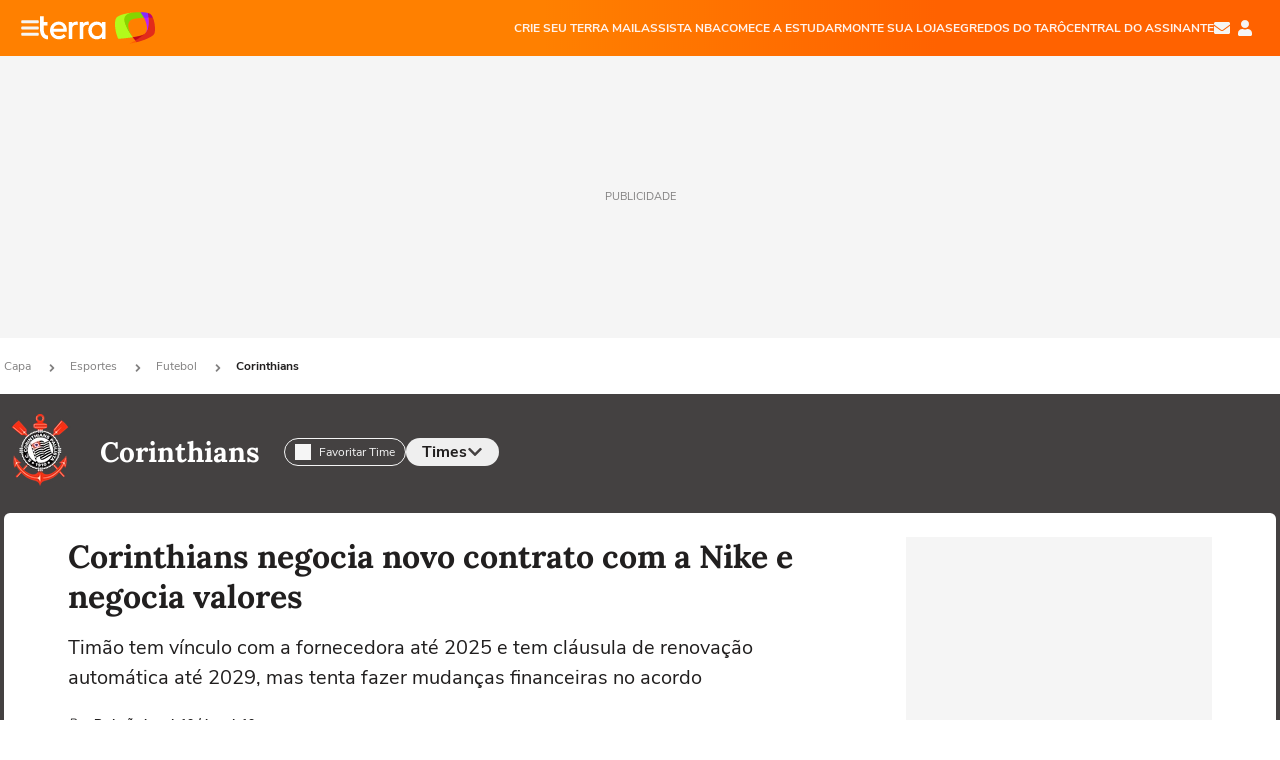

--- FILE ---
content_type: text/html; charset=utf-8
request_url: https://www.terra.com.br/esportes/corinthians/corinthians-negocia-novo-contrato-com-a-nike-e-negocia-valores,ff7a8b2a6a72c9f0fa2a3992f7f1a54c3nhyngux.html
body_size: 26761
content:
<!DOCTYPE html>




    




    


                                                    
                                                
        



<html lang="pt-BR" data-range="xlarge">
<head>
    <meta charset="utf-8" />
    <meta http-equiv="X-UA-Compatible" content="IE=edge">
    <meta name="description" content="Timão tem vínculo com a fornecedora até 2025 e tem cláusula de renovação automática até 2029, mas tenta fazer mudanças financeiras no acordo"/>
    <meta name="twitter:card" content="summary_large_image" />
    <meta name="twitter:site" content="@TerraEsportesBR" />
    <meta name="twitter:description" content="Timão tem vínculo com a fornecedora até 2025 e tem cláusula de renovação automática até 2029, mas tenta fazer mudanças financeiras no acordo" />
    <meta name="twitter:dnt" content="on">
    <meta property="article:publisher" content="https://www.facebook.com/TerraBrasil" />
    <meta name="keywords" content="" />
    <meta name="expires" content="never" />
    <meta http-equiv="default-style" content="text/css" />
    <meta name="viewport" content="width=device-width, initial-scale=1.0"/>
    <meta name="theme-color" content="#ff7212">
    <meta name="referrer" content="origin">
    <meta http-equiv="Content-Security-Policy" content="upgrade-insecure-requests">



    <meta property="fb:admins" content="1640032884" />
    <meta property="fb:app_id" content="319227784756907" />
    <meta property="og:site_name" content="Terra" />
    <meta property="og:title" content="Corinthians negocia novo contrato com a Nike e negocia valores" />
    <meta property="og:type" content="article" />
    <meta property="og:url" content="https://www.terra.com.br/esportes/corinthians/corinthians-negocia-novo-contrato-com-a-nike-e-negocia-valores,ff7a8b2a6a72c9f0fa2a3992f7f1a54c3nhyngux.html" />
    <meta property="og:description" content="Timão tem vínculo com a fornecedora até 2025 e tem cláusula de renovação automática até 2029, mas tenta fazer mudanças financeiras no acordo" />
    <meta property="og:category" content="Corinthians" />
    <meta property="article:author" content="jogada10">

        <meta name="publishdate" content="20240613125730" />
    
                <meta name="publish-date" content="2024-06-13T09:57:30Z" />
    
                            
    
    <meta property="og:image" content="https://p2.trrsf.com/image/fget/cf/1200/630/middle/images.terra.com/2024/06/13/1030730122-ftmthgcagaihlnt2-610x400.jpg"/>
    <meta property="image" content="https://p2.trrsf.com/image/fget/cf/1200/900/middle/images.terra.com/2024/06/13/1030730122-ftmthgcagaihlnt2-610x400.jpg">
    <meta property="og:image:width" content="1200"/>
    <meta property="og:image:height" content="630"/>

        <meta name="robots" content="max-image-preview:large">
    
    <title>Corinthians negocia novo contrato com a Nike e negocia valores</title>

    <link rel="image_src" href="https://p2.trrsf.com/image/fget/cf/1200/900/middle/images.terra.com/2024/06/13/1030730122-ftmthgcagaihlnt2-610x400.jpg" />
    <link rel="shortcut icon" type="image/x-icon" href="https://www.terra.com.br/globalSTATIC/fe/zaz-mod-t360-icons/svg/logos/terra-favicon-ventana.ico" />
    <link rel="manifest" href="https://www.terra.com.br/manifest-br.json">
    <meta name="apple-mobile-web-app-status-bar-style" content="default" />
<meta name="mobile-web-app-capable" content="yes" />
<link rel="apple-touch-icon" type="image/x-icon" href="https://s1.trrsf.com/fe/zaz-mod-t360-icons/svg/logos/terra-ventana-ios.png" />
<link href="https://s1.trrsf.com/update-1698692222/fe/zaz-mod-t360-icons/svg/logos/terra-ios2048x2732.png" sizes="2048x2732" rel="apple-touch-startup-image" />
<link href="https://s1.trrsf.com/update-1698692222/fe/zaz-mod-t360-icons/svg/logos/terra-ios1668x2224.png" sizes="1668x2224" rel="apple-touch-startup-image" />
<link href="https://s1.trrsf.com/update-1698692222/fe/zaz-mod-t360-icons/svg/logos/terra-ios1536x2048.png" sizes="1536x2048" rel="apple-touch-startup-image" />
<link href="https://s1.trrsf.com/update-1698692222/fe/zaz-mod-t360-icons/svg/logos/terra-ios1125x2436.png" sizes="1125x2436" rel="apple-touch-startup-image" />
<link href="https://s1.trrsf.com/update-1698692222/fe/zaz-mod-t360-icons/svg/logos/terra-ios1242x2208.png" sizes="1242x2208" rel="apple-touch-startup-image" />
<link href="https://s1.trrsf.com/update-1698692222/fe/zaz-mod-t360-icons/svg/logos/terra-ios750x1334.png" sizes="750x1334" rel="apple-touch-startup-image" />
<link href="https://s1.trrsf.com/update-1698692222/fe/zaz-mod-t360-icons/svg/logos/terra-ios640x1136.png" sizes="640x1136" rel="apple-touch-startup-image" />
<link rel="preconnect" href="https://p2.trrsf.com" crossorigin>
<link rel="preconnect" href="https://s1.trrsf.com" crossorigin>

    <link rel="preload" href="https://s1.trrsf.com/fe/zaz-ui-t360/_fonts/nunito-sans-v6-latin-regular.woff" as="font" type="font/woff" crossorigin>
    <link rel="preload" href="https://s1.trrsf.com/fe/zaz-ui-t360/_fonts/nunito-sans-v6-latin-700.woff" as="font" type="font/woff" crossorigin>
    <link rel="preload" href="https://s1.trrsf.com/fe/zaz-ui-t360/_fonts/lora-v20-latin-700.woff" as="font" type="font/woff" crossorigin>
    <link rel="preload" href="https://s1.trrsf.com/fe/zaz-ui-t360/_fonts/nunito-sans-v8-latin-900.woff" as="font" type="font/woff" crossorigin>

    
    
	<link rel="canonical" href="https://www.terra.com.br/esportes/corinthians/corinthians-negocia-novo-contrato-com-a-nike-e-negocia-valores,ff7a8b2a6a72c9f0fa2a3992f7f1a54c3nhyngux.html" />

    

    



	
	
    

					




    
<!-- INCLUDER -->


    

                







                                

                                            

    
    




        <link rel="preload" href="https://p2.trrsf.com/image/fget/cf/774/0/images.terra.com/2024/06/13/1030730122-ftmthgcagaihlnt2-610x400.jpg" as="image">

<link rel="preload" href="https://s1.trrsf.com/update-1755264309/fe/zaz-cerebro/prd/scripts/zaz.min.js" as="script">
<link rel="preload" href="https://s1.trrsf.com/update-1764773115/fe/zaz-mod-manager/mod-manager.min.js" as="script">
<style type="text/css" data-includerInjection="https://s1.trrsf.com/update-1731442236/fe/zaz-ui-t360/_css/fonts.min.css" >
@font-face{font-family:'Nunito Sans';font-display:optional;font-style:normal;font-weight:400;src:url(https://s1.trrsf.com/fe/zaz-ui-t360/_fonts/nunito-sans-v6-latin-regular.woff) format("woff"),url(https://s1.trrsf.com/fe/zaz-ui-t360/_fonts/nunito-sans-v6-latin-regular.ttf) format("truetype")}@font-face{font-family:'Nunito Sans';font-display:optional;font-style:normal;font-weight:700;src:url(https://s1.trrsf.com/fe/zaz-ui-t360/_fonts/nunito-sans-v6-latin-700.woff) format("woff"),url(https://s1.trrsf.com/fe/zaz-ui-t360/_fonts/nunito-sans-v6-latin-700.ttf) format("truetype")}@font-face{font-family:'Nunito Sans';font-display:optional;font-style:normal;font-weight:900;src:url(https://s1.trrsf.com/fe/zaz-ui-t360/_fonts/nunito-sans-v8-latin-900.woff) format("woff"),url(https://s1.trrsf.com/fe/zaz-ui-t360/_fonts/nunito-sans-v8-latin-900.ttf) format("truetype")}@font-face{font-family:Lora;font-display:optional;font-style:normal;font-weight:700;src:url(https://s1.trrsf.com/fe/zaz-ui-t360/_fonts/lora-v20-latin-700.woff) format("woff"),url(https://s1.trrsf.com/fe/zaz-ui-t360/_fonts/lora-v20-latin-700.ttf) format("truetype")}@font-face{font-family:'fallback sans-serif';src:local("Arial");ascent-override:101%;descent-override:35%;line-gap-override:0}@font-face{font-family:'fallback serif';src:local("Times New Roman");ascent-override:100%;descent-override:27%;line-gap-override:0}:root{--font-default-sans-serif:'Nunito Sans','fallback sans-serif';--font-default-serif:'Lora','fallback serif'}body,html{font-family:var(--font-default-sans-serif);background-color:var(--body-background-color)}
</style>
<link type="text/css" rel="stylesheet" href="https://s1.trrsf.com/update-1768488324/fe/zaz-ui-t360/_css/context.min.css"  />
<link type="text/css" rel="stylesheet" href="https://s1.trrsf.com/update-1769028315/fe/zaz-mod-t360-icons/_css/essential-solid.min.css"  />
<link type="text/css" rel="stylesheet" href="https://s1.trrsf.com/update-1761919509/fe/zaz-mod-t360-icons/_css/sizes.min.css"  />
<link type="text/css" rel="stylesheet" href="https://s1.trrsf.com/update-1769028315/fe/zaz-mod-t360-icons/_css/essential.min.css"  />
<link type="text/css" rel="stylesheet" href="https://s1.trrsf.com/update-1769028315/fe/zaz-mod-t360-icons/_css/portal-sva-solid.min.css"  />
<link type="text/css" rel="stylesheet" href="https://s1.trrsf.com/update-1767987310/fe/zaz-app-t360-cards/_css/theme-default.min.css"  />
<link type="text/css" rel="stylesheet" href="https://s1.trrsf.com/update-1767019509/fe/zaz-app-t360-navbar/_css/theme-default.min.css"  />
<link type="text/css" rel="stylesheet" href="https://s1.trrsf.com/update-1731442128/fe/zaz-ui-t360-content/_css/futebol.min.css"  />
<link type="text/css" rel="stylesheet" href="https://s1.trrsf.com/update-1767706512/fe/zaz-ui-t360-content/_css/context.min.css"  />
<link type="text/css" rel="stylesheet" href="https://s1.trrsf.com/update-1731442128/fe/zaz-ui-t360-content/_css/carousel-list.min.css"  />
<script type="text/javascript" data-includerInjection="https://s1.trrsf.com/update-1755264309/fe/zaz-cerebro/prd/scripts/zaz.scope.min.js">
/*! zaz-cerebro - v1.7.6 - 15/08/2025 -- 1:17pm */
if(!window.zaz&&window.performance&&"function"==typeof window.performance.mark)try{window.performance.mark("ZAZ_CEREBRO_DEFINED")}catch(perfException){window.console&&"object"==typeof window.console&&("function"==typeof window.console.warn?window.console.warn("Error registering performance metric ZAZ_CEREBRO_DEFINED. "+perfException.message):"function"==typeof window.console.log&&window.console.error("[ZaZ Warning] Error registering performance metric ZAZ_CEREBRO_DEFINED. "+perfException.message))}!function(){"use strict";var environment,minified,q,eq,o;window.zaz||(window.zaz=(minified=!1,o={getQueue:function(){return q},getExtQueue:function(){return eq},use:function(fn,scope){return fn.scope=scope,q.push(fn),window.zaz},extend:function(name,fn){eq.push([name,fn])},status:"pre-build",options:{global:{}},version:"1.7.6",notSupported:!(eq=[]),fullyLoaded:!(q=[]),lastRevision:""}),window.zaz.environment=void 0)}();

</script><noscript><!-- behavior layer --></noscript>
<script type="text/javascript" data-includerInjection="https://s1.trrsf.com/update-1755264309/fe/zaz-cerebro/prd/scripts/range.inline.min.js">
/*! zaz-cerebro - v1.7.6 - 15/08/2025 -- 1:17pm */
!function(){"use strict";var zazViewport=window.innerWidth||document.documentElement.clientWidth||document.body.clientWidth,zazObjHTML=document.querySelector("html");zazViewport<768?zazObjHTML.setAttribute("data-range","small"):zazViewport<1024?zazObjHTML.setAttribute("data-range","medium"):zazViewport<1280?zazObjHTML.setAttribute("data-range","large"):1280<=zazViewport&&zazObjHTML.setAttribute("data-range","xlarge")}();

</script><noscript><!-- behavior layer --></noscript>
<script type="text/javascript"  src="https://s1.trrsf.com/update-1768488324/fe/zaz-ui-t360/_js/transition.min.js"></script><noscript>Script = https://s1.trrsf.com/update-1768488324/fe/zaz-ui-t360/_js/transition.min.js</noscript>
<script type="text/javascript" async="async" src="https://pagead2.googlesyndication.com/pagead/js/adsbygoogle.js?client=ca-pub-7059064278943417"></script><noscript>Script = https://pagead2.googlesyndication.com/pagead/js/adsbygoogle.js?client=ca-pub-7059064278943417</noscript>

<!-- // INCLUDER -->

    <!-- METRICS //-->
    <script type="text/javascript">
        var idItemMenu = 'esp-cori';
        var tgmKey="br.cobranded_jogada10.articles";
									 var terra_info_channel = "br.esportes.futebol"; 
 var terra_info_channeldetail = "corinthians"; 

					        var terra_info_id = "ff7a8b2a6a72c9f0fa2a3992f7f1a54c3nhyngux";
        var terra_info_service  = "PubCMSTerra";
        var terra_info_type  = "NOT";
        var terra_info_clssfctn = "novo_portal";
        var terra_info_pagetype = "content";
        var terra_stats_dvctype = "web";
        var terra_info_source = "jogada10";
        var terra_info_author = "redacaojogada10";
        var terra_info_special_article = false;
                    var terra_info_vendor = "jogada10";
                var terra_info_sponsored_content = false;
                                                                            
            var terra_source_type = "interno";
        
                var terra_info_customgroup = "";
        window.terraVersion = 'terra360';

        //Context
        window.trr = {};
        window.trr.contextData = {
            device : "web",
            lang : "pt-br",
            country : "br",
            domain : "terra.com.br",
            channelId : "006f2f079b98a310VgnVCM20000099cceb0aRCRD",
            vgnID : "ff7a8b2a6a72c9f0fa2a3992f7f1a54c3nhyngux",
            coverChannelId: "20e07ef2795b2310VgnVCM3000009af154d0RCRD",
            idItemMenu: idItemMenu,
            socialreader : false,
            landingName : "esportes",
            coverTgmkey : "br.homepage.home",
            id_musa_team : "798",            menu : {
              id : idItemMenu,
                            media_service : "False"
            },
            liveTicker: {
                idItemMenu: idItemMenu,
                countryLive: "br" //new
            },
            contentPage: {
                    has_comments: true,
                    content_title: "Corinthians negocia novo contrato com a Nike e negocia valores",
                    adv_mediaService : "False",
                    adv_label: "publicidade",
                    open_image: "False",
                    showCover : true,
            },
            contentAdvLabel : "publicidade",
            summary: false
        }

        
        window.info_path = {
            channel: "esportes",
            subchannel: "futebol",
            channeldetail: "corinthians",
            breadcrumb: "esportes.futebol.equipes.corinthians"
        };

    </script>
    <noscript><!-- Configurações de métricas --></noscript>

    <script type="text/javascript">
        // Ad Relevant Words
        window.adRelevantWords = ["roberto ", "brasil", "twitter", "instagram", "facebook"]

        var hostNames = {
                "montador": 'montador-54744c6895-njmp6',
                "croupier": 'montador-54744c6895-njmp6',
                "includer": 'montador-54744c6895-njmp6'
        };

        zaz.use(function(pkg){
                                    pkg.context.page.set('menu_contextual', false);
            pkg.context.page.set("country", "br");
            pkg.context.page.set("templateLayout", "content");
            pkg.context.page.set("templateType", "normal");
            pkg.context.page.set("comments","facebook");
            pkg.context.page.set("language", "pt-br");
            pkg.context.page.set("locale", "pt-BR");
            pkg.context.page.set("channel","content");
            pkg.context.page.set("channelPath", "Brasil.esportes.futebol.equipes.corinthians");
            pkg.context.page.set("idItemMenu","esp-cori");
            pkg.context.page.set("feedLive","feedLive");
            pkg.context.page.set("countryLive", "br");
            pkg.context.page.set("canonical_url","https://www.terra.com.br/esportes/corinthians/corinthians-negocia-novo-contrato-com-a-nike-e-negocia-valores,ff7a8b2a6a72c9f0fa2a3992f7f1a54c3nhyngux.html");
            pkg.context.page.set("loadAds",true);
            pkg.context.page.set("landingColor","esportes");
            pkg.context.page.set("abTest", "")
            pkg.context.page.set("paidContent", false);

                        pkg.context.page.set("mediaService", false);
            
                            pkg.context.page.set('notifyKey', 'esportes_futebol');
                pkg.context.page.set('notifyText', 'Fique por dentro das principais notícias de Futebol');
				            
            

            pkg.context.page.set("adsRefresh","false");
                            pkg.context.page.set("ticker", true);
				                        pkg.context.page.set("tgmkey", {
                'home' : 'br.homepage.home',
                'content' : 'br.cobranded_jogada10.articles',
                'cabeceira' : 'br.cobranded_jogada10.articles',
                'video' : 'br.sports_corinthians',
                'rodape' : { 'key': 'br.cobranded_jogada10.articles', 'area': 'rodape' },
                'gallery' : { 'key': 'br.cobranded_jogada10.articles', 'area': 'galeria' },
                'end' : { 'key': 'br.cobranded_jogada10.articles', 'area': 'end' },
                'maisSobre' : { 'key': 'br.cobranded_jogada10.articles', 'area': 'maissobre' },
                'contentShareSeal' : { 'key': 'br.cobranded_jogada10.articles', 'area': 'patrocinio' }
            });
            pkg.context.platform.set("type", "web");
            pkg.context.browser.set('agentProfile','modern');
            pkg.context.page.set("channelID", "006f2f079b98a310VgnVCM20000099cceb0aRCRD");
            pkg.context.page.set("vgnID", "ff7a8b2a6a72c9f0fa2a3992f7f1a54c3nhyngux");
            pkg.context.publisher.set("detail", "");
            pkg.context.publisher.set("env", "prd");
            pkg.context.publisher.set("id", "v7");
            pkg.context.publisher.set("template", "content");
            pkg.context.publisher.set("version", "1.0.0");
            pkg.context.page.set('showBarraSVA', true);
            pkg.context.page.set("showBarraSVAMob", true);
            pkg.context.page.set('rejectAdS0', true);
            pkg.context.page.set('X-Requested-With', "");
            pkg.context.page.set('hasGallery', false);

            
                                    pkg.context.page.set('datePublished', '2024-06-13T09:57:30-03:00');
            
                        pkg.context.page.set("channelTitle", "Corinthians");
                        pkg.context.publisher.set("channelUrl", "https://www.terra.com.br/esportes/corinthians/");

            var reject = [];
			reject.push("ad");

            
            pkg.context.page.set('appParams',{
                'app.navBar' : {reject: reject}
            });

            			                                pkg.context.page.set("breadCrumbIDs", ['20e07ef2795b2310VgnVCM3000009af154d0RCRD', '2d19f517cd779310VgnVCM5000009ccceb0aRCRD', '04d1b3f715879310VgnVCM5000009ccceb0aRCRD', '029bb8e87798a310VgnVCM20000099cceb0aRCRD', '006f2f079b98a310VgnVCM20000099cceb0aRCRD']);
			        });
    </script>
    <noscript></noscript>
        <script type="application/ld+json">
    {
        "@context": "http://schema.org",
        "@type": "NewsArticle",
        "mainEntityOfPage": {
           "@type": "WebPage",
           "@id": "https://www.terra.com.br/esportes/corinthians/corinthians-negocia-novo-contrato-com-a-nike-e-negocia-valores,ff7a8b2a6a72c9f0fa2a3992f7f1a54c3nhyngux.html"
	    },
        "headline": "Corinthians negocia novo contrato com a Nike e negocia valores",
        "image": [
            "https://p2.trrsf.com/image/fget/cf/1200/900/middle/images.terra.com/2024/06/13/1030730122-ftmthgcagaihlnt2-610x400.jpg",
            "https://p2.trrsf.com/image/fget/cf/1200/1200/middle/images.terra.com/2024/06/13/1030730122-ftmthgcagaihlnt2-610x400.jpg",
            "https://p2.trrsf.com/image/fget/cf/1200/1600/middle/images.terra.com/2024/06/13/1030730122-ftmthgcagaihlnt2-610x400.jpg"
        ],
                    "datePublished": "2024-06-13T09:57:30-03:00",
        	        	        	                            "dateModified": "2024-06-13T09:57:30-03:00",
                "author": [
                                                                        {
                           "@type": "Person",
                            "name": "Redação Jogada10",
                            "url": "",
                            "image": ""
                        }
                                                                                ],
        "publisher": {
            "@type": "Organization",
            "name" : "Terra",
            "url" : "https://www.terra.com.br/",
            "logo": {
                "@type": "ImageObject",
                "url": "https://s1.trrsf.com/fe/zaz-mod-t360-icons/svg/logos/terra-4x3-com-borda.png",
                "height": 83,
                "width": 300
            }
        },
                                    "description": "Timão tem vínculo com a fornecedora até 2025 e tem cláusula de renovação automática até 2029, mas tenta fazer mudanças financeiras no acordo"
    }
    </script>
    
    
    

</head>
<body class="pt-BR " itemscope itemtype="http://schema.org/WebPage">
<!-- NIGHTMODE -->
    <script type="text/javascript">
    window.applyUserTheme = function(t) {
        document.documentElement.setAttribute('color-scheme', t);
        zaz.use(function(pkg){
            pkg.context.page.set('user_theme', t);
        });
    }
        
    function applyTheme () {
        var regexUserThemeCookie = /user_theme=(\w+)/.exec(document.cookie);
        var OSTheme = window.matchMedia('(prefers-color-scheme: dark)');
    
        if (regexUserThemeCookie) {
            switch (regexUserThemeCookie[1]) {
                case 'dark':
                    window.applyUserTheme('dark');
                    break;
                case 'light':
                    window.applyUserTheme('light');
                    break;
                case 'auto':
                    OSTheme.onchange = function(e) {
                        window.applyUserTheme(e.matches ? 'dark' : 'light');
                    }
                    window.applyUserTheme(OSTheme.matches ? 'dark' : 'light');
                    break;
            }
        } else {
            document.documentElement.setAttribute('color-scheme', 'light');
        }
    }

    if(document.prerendering) {
        document.addEventListener("prerenderingchange", function () {
            applyTheme();
        });
    } else {
        applyTheme();
    }

    var regexLoadAds = /load_ads=(\w+)/.exec(document.cookie);
    if(regexLoadAds && regexLoadAds[1] == 'false'){
        window.adsbygoogle = window.adsbygoogle || [];
        window.adsbygoogle.pauseAdRequests = 1;

        var css, style = document.createElement('style');
        var css = '.table-ad, .premium-hide-ad {display: none}';
        style.textContent = css;
        document.head.appendChild(style);

        zaz.use(function(pkg){
            pkg.context.page.set('loadAds', false);
        });
    }

    window.terraPremium = regexLoadAds && regexLoadAds[1] == 'false';
    window.__gamThreadYield = Math.random() >= 0.5;
</script>
<!-- ACCESSIBILITY -->
<ul class="accessibility-block" style="position: absolute; top: -99999px; left: 0;">
        <li><a href="#trr-ctn-general" tabindex="1">Ir ao conteúdo</a></li>
    </ul>
                





<div id="zaz-app-t360-navbar"
     class="zaz-app-t360-navbar  "
     data-active-module=""
     >
    <div class="navbar">
        <header class="navbar__content">
            <div class="navbar__ranges" color-scheme="dark">
                <div class="navbar__left">
                    <div class="navbar__left--menu icon-solid icon-20 icon-color-auto icon-bars"></div>
                    <a href="https://www.terra.com.br" class="navbar__left--logo icon">Página principal</a>
                </div>
                <div class="navbar__right">
                                            
<nav class="navbar__sva">
    
            <ul class="navbar__sva--items">
                                                                                                
                        
                        <li>
                            <a href="https://servicos.terra.com.br/para-voce/terra-mail/?utm_source=portal-terra&utm_medium=espaco-fixo&utm_campaign=header-headerds&utm_content=lp&utm_term=terra-mail-b2c_pos-01&cdConvenio=CVTR00001907" target="_blank" data="{&#39;id&#39;: 423, &#39;parent&#39;: None, &#39;label&#39;: &#39;CRIE SEU TERRA MAIL&#39;, &#39;url&#39;: &#39;https://servicos.terra.com.br/para-voce/terra-mail/?utm_source=portal-terra&amp;utm_medium=espaco-fixo&amp;utm_campaign=header-headerds&amp;utm_content=lp&amp;utm_term=terra-mail-b2c_pos-01&amp;cdConvenio=CVTR00001907&#39;}" rel="noopener">
                                                                CRIE SEU TERRA MAIL
                            </a>
                        </li>
                                                                                                                                    
                        
                        <li>
                            <a href="https://servicos.terra.com.br/para-voce/nba-league-pass/?utm_source=portal-terra&utm_medium=espaco-fixo&utm_campaign=header-headerds&utm_content=lp&utm_term=nba_pos-02&cdConvenio=CVTR00001907" target="_blank" data="{&#39;id&#39;: 419, &#39;parent&#39;: None, &#39;label&#39;: &#39;ASSISTA NBA&#39;, &#39;url&#39;: &#39;https://servicos.terra.com.br/para-voce/nba-league-pass/?utm_source=portal-terra&amp;utm_medium=espaco-fixo&amp;utm_campaign=header-headerds&amp;utm_content=lp&amp;utm_term=nba_pos-02&amp;cdConvenio=CVTR00001907&#39;}" rel="noopener">
                                                                ASSISTA NBA
                            </a>
                        </li>
                                                                                                                                    
                        
                        <li>
                            <a href="https://servicos.terra.com.br/para-voce/cursos-online/?utm_source=portal-terra&utm_medium=espaco-fixo&utm_campaign=header-headerds&utm_content=lp&utm_term=cursos_pos-03&cdConvenio=CVTR00001907" target="_blank" data="{&#39;id&#39;: 421, &#39;parent&#39;: None, &#39;label&#39;: &#39;COMECE A ESTUDAR&#39;, &#39;url&#39;: &#39;https://servicos.terra.com.br/para-voce/cursos-online/?utm_source=portal-terra&amp;utm_medium=espaco-fixo&amp;utm_campaign=header-headerds&amp;utm_content=lp&amp;utm_term=cursos_pos-03&amp;cdConvenio=CVTR00001907&#39;}" rel="noopener">
                                                                COMECE A ESTUDAR
                            </a>
                        </li>
                                                                                                                                    
                        
                        <li>
                            <a href="https://servicos.terra.com.br/para-seu-negocio/loja-virtual/?utm_source=portal-terra&utm_medium=espaco-fixo&utm_campaign=header-headerds&utm_content=lp&utm_term=loja-virtual_pos-04&cdConvenio=CVTR00001907" target="_blank" data="{&#39;id&#39;: 422, &#39;parent&#39;: None, &#39;description&#39;: &#39;&lt;p class=&#34;text&#34;&gt;&amp;nbsp;&lt;/p&gt;\n\n&lt;div id=&#34;professor_prebid-root&#34;&gt;&amp;nbsp;&lt;/div&gt;\n&#39;, &#39;label&#39;: &#39;MONTE SUA LOJA&#39;, &#39;url&#39;: &#39;https://servicos.terra.com.br/para-seu-negocio/loja-virtual/?utm_source=portal-terra&amp;utm_medium=espaco-fixo&amp;utm_campaign=header-headerds&amp;utm_content=lp&amp;utm_term=loja-virtual_pos-04&amp;cdConvenio=CVTR00001907&#39;}" rel="noopener">
                                                                MONTE SUA LOJA
                            </a>
                        </li>
                                                                                                                                    
                        
                        <li>
                            <a href="https://servicos.terra.com.br/para-voce/cursos-online/terra-voce/curso-de-taro/?utm_source=portal-terra&utm_medium=espaco-fixo&utm_campaign=header-headerds&utm_content=lp&utm_term=curso-taro_pos-05&cdConvenio=CVTR00001907" target="_blank" data="{&#39;id&#39;: 2160, &#39;parent&#39;: None, &#39;label&#39;: &#39;SEGREDOS DO TARÔ&#39;, &#39;url&#39;: &#39;https://servicos.terra.com.br/para-voce/cursos-online/terra-voce/curso-de-taro/?utm_source=portal-terra&amp;utm_medium=espaco-fixo&amp;utm_campaign=header-headerds&amp;utm_content=lp&amp;utm_term=curso-taro_pos-05&amp;cdConvenio=CVTR00001907&#39;}" rel="noopener">
                                                                SEGREDOS DO TARÔ
                            </a>
                        </li>
                                                                                                                                    
                        
                        <li>
                            <a href="https://central.terra.com.br/login?next=http://central.terra.com.br/?utm_source=portal-terra&utm_medium=espaco-fixo&utm_campaign=header&utm_content=pg&utm_term=central-do-assinante_pos-06&cdConvenio=CVTR00001907" target="_blank" data="{&#39;id&#39;: 543, &#39;parent&#39;: None, &#39;label&#39;: &#39;Central do Assinante&#39;, &#39;url&#39;: &#39;https://central.terra.com.br/login?next=http://central.terra.com.br/?utm_source=portal-terra&amp;utm_medium=espaco-fixo&amp;utm_campaign=header&amp;utm_content=pg&amp;utm_term=central-do-assinante_pos-06&amp;cdConvenio=CVTR00001907&#39;}" rel="noopener">
                                                                Central do Assinante
                            </a>
                        </li>
                                                        </ul>
    </nav>                    
                    <div class="navbar__right--user-info">
                        <a href="https://mail.terra.com.br/?utm_source=portal-terra&utm_medium=home" rel="noopener" target="_blank" class="navbar__right--mail icon-solid icon-color-auto icon-16 icon-envelope" title="E-mail do Terra">E-mail</a>
                        <div class="navbar__right--user-area navbar__icon-size-auto">
                            <span class="icon-solid icon-color-auto icon-16 icon-user-account" title="Configurações da conta"></span>
                        </div>
                    </div>
                </div>

            </div>

                    </header>

        <div class="navbar__extension">
            
                    </div>

        <div class="navbar-modules-notifications"></div>
    </div>
    <div class="navbar-modules">
        <div class="navbar-modules__shadow"></div>
    </div>
</div>

<article class="article article_esportes   " id="article">
        <div class="table-ad ad-get-size table-ad__fixed-size premium-hide-ad" data-type="AD" data-area-ad="cabeceira" id="header-full-ad-container">
        <div id="header-full-ad" class="table-ad__full"><span class="table-ad__full--label">PUBLICIDADE</span></div>
    </div>
    
    
                
                    <ul class="breadcrumb " itemtype="http://schema.org/BreadcrumbList" itemscope>
                    <li itemprop="itemListElement" itemtype="http://schema.org/ListItem" itemscope>
                            <a itemprop="item" href="https://www.terra.com.br/">
                    <meta itemprop="name" content="Capa">
                    <meta itemprop="position" content="1">
                    Capa
                </a>
                                    <span class="icon icon-solid icon-12 icon-angle-right"></span>
                    </li>
                            <li itemprop="itemListElement" itemtype="http://schema.org/ListItem" itemscope>
                            <a itemprop="item" href="https://www.terra.com.br/esportes/">
                    <meta itemprop="name" content="Esportes">
                    <meta itemprop="position" content="2">
                    Esportes
                </a>
                                    <span class="icon icon-solid icon-12 icon-angle-right"></span>
                    </li>
                            <li itemprop="itemListElement" itemtype="http://schema.org/ListItem" itemscope>
                            <a itemprop="item" href="https://www.terra.com.br/esportes/futebol/">
                    <meta itemprop="name" content="Futebol">
                    <meta itemprop="position" content="3">
                    Futebol
                </a>
                                    <span class="icon icon-solid icon-12 icon-angle-right"></span>
                    </li>
                            <li itemprop="itemListElement" itemtype="http://schema.org/ListItem" itemscope>
                            <a itemprop="item" href="https://www.terra.com.br/esportes/corinthians/">
                    <meta itemprop="name" content="Corinthians">
                    <meta itemprop="position" content="4">
                    Corinthians
                </a>
                                </li>
            </ul>    
                
<div itemprop="image" itemscope itemtype="https://schema.org/ImageObject">
    <meta itemprop="representativeOfPage" content="true">
    <meta itemprop="url" content="https://p2.trrsf.com/image/fget/cf/800/450/middle/images.terra.com/2024/06/13/1030730122-ftmthgcagaihlnt2-610x400.jpg">
    <meta itemprop="width" content="800">
    <meta itemprop="height" content="450">
</div>

<div class="article__header article__header--team-page">
    <div class="article__header__background--first bg-color-esportes team-color-798"></div>
            <div class="article__header__team-header">
    <div class="article__header__team-header__team-info">
                <div class="article__header__team-header__shield-wrapper">
                        <a href="https://www.terra.com.br/esportes/corinthians/">
                <figure itemprop="associatedMedia image" itemscope itemtype="http://schema.org/ImageObject">
                    <meta itemprop="url"
                        content="https://p2.trrsf.com/image/fget/cf/72/72/filters:quality(100)/images.terra.com/2015/05/20/corinthians.png">
                    <meta itemprop="width" content="72">
                    <meta itemprop="height" content="72">
                    <picture>
                                                <source
                            srcset="https://p2.trrsf.com/image/fget/cf/72/72/filters:quality(100)/images.terra.com/2015/05/20/corinthians.png">
                        <img width="72" height="72"
                            src="https://p2.trrsf.com/image/fget/cf/72/72/filters:quality(100)/images.terra.com/2015/05/20/corinthians.png"
                            alt="Logo do Corinthians" title="Logo do Corinthians">
                                            </picture>
                </figure>
            </a>
        </div>
                <h3><a href="https://www.terra.com.br/esportes/corinthians/">Corinthians</a></h3>
    </div>

    <div class="article__header__team-header__actions">
        <span id="my-team" class="article__header__team-header__my-team" data-musa-id="798"
            data-team-shield="//p2.trrsf.com/image/fget/cf/110/110/filters:quality(100)/images.terra.com/2015/05/20/corinthians.png">
            <span id="my-team-icon"
                class="article__header__team-header__my-team__icon_color_auto icon icon-solid icon-16 "></span>
            <span class="article__header__team-header__team-info__title">Favoritar Time</span>
        </span>

        <button id="trigger-carousel-button" class="color-esportes team-color-798">
            Times
            <span
                class="icon icon-solid icon-16 icon-chevron-right bg-color-esportes team-color-798 icon-rotate-90"></span>
        </button>
    </div>
</div>    </div>    
    
            <div class="carousel-list-wrapper">
    <div class="carousel-list">
        <div class="carousel-list-header">
            Selecione o time para ver as notícias
            <button id="close-carousel-list">
                <span class="icon icon-solid icon-14 icon-times" style="background-color: var(--default-text-color)"></span>
            </button>
        </div>

        <div class="app-t360-carousel-list">
            <div class="t360-carousel">
                <div
                    class="t360-carousel-arrow t360-carousel-arrow-prev icon icon-solid icon-angle-left"></div>                <div class="t360-carousel-outer">
                    <div class="t360-carousel-container" id="carousel-list" data-count="1">
                                                                                                                                                                                                <a href="https://www.terra.com.br/esportes/atletico-pr" class="team t360-carousel-item" data-id="560"
                                            data-position="1">
                                            <img src="https://p2.trrsf.com/image/fget/cf/50/50/s1.trrsf.com/musa/pro/75o43o0earfc5dq32bhtbpph3f.png"
                                                alt="Athletico-PR" title="Athletico-PR">
                                        </a>
                                                                            <a href="https://www.terra.com.br/esportes/atletico-mg" class="team t360-carousel-item" data-id="588"
                                            data-position="2">
                                            <img src="https://p2.trrsf.com/image/fget/cf/50/50/s1.trrsf.com/musa/pro/41v3fl8gq1fdj0uk01mvf29hte.png"
                                                alt="Atlético-MG" title="Atlético-MG">
                                        </a>
                                                                            <a href="https://www.terra.com.br/esportes/bahia" class="team t360-carousel-item" data-id="572"
                                            data-position="3">
                                            <img src="https://p2.trrsf.com/image/fget/cf/50/50/s1.trrsf.com/musa/pro/3rsh22t1gaqjv2pccvs5h9dni0.png"
                                                alt="Bahia" title="Bahia">
                                        </a>
                                                                            <a href="https://www.terra.com.br/esportes/botafogo" class="team t360-carousel-item" data-id="604"
                                            data-position="4">
                                            <img src="https://p2.trrsf.com/image/fget/cf/50/50/s1.trrsf.com/musa/pro/3ppgu6k4ce5dlkln5pcad8qplf.png"
                                                alt="Botafogo" title="Botafogo">
                                        </a>
                                                                            <a href="https://www.terra.com.br/esportes/bragantino/" class="team t360-carousel-item" data-id="802"
                                            data-position="5">
                                            <img src="https://p2.trrsf.com/image/fget/cf/50/50/s1.trrsf.com/musa/pro/3qdrsdhtkgqqevuvn4b2iveek7.png"
                                                alt="Bragantino" title="Bragantino">
                                        </a>
                                                                            <a href="https://www.terra.com.br/esportes/chapecoense" class="team t360-carousel-item" data-id="558"
                                            data-position="6">
                                            <img src="https://p2.trrsf.com/image/fget/cf/50/50/s1.trrsf.com/musa/pro/45pmtlqrtqh52qnch6fl7cdc1f.png"
                                                alt="Chapecoense" title="Chapecoense">
                                        </a>
                                                                            <a href="https://www.terra.com.br/esportes/corinthians" class="team t360-carousel-item" data-id="798"
                                            data-position="7">
                                            <img src="https://p2.trrsf.com/image/fget/cf/50/50/s1.trrsf.com/musa/pro/5vcvvctt97r69pfi89v8th577m.png"
                                                alt="Corinthians" title="Corinthians">
                                        </a>
                                                                            <a href="https://www.terra.com.br/esportes/coritiba" class="team t360-carousel-item" data-id="596"
                                            data-position="8">
                                            <img src="https://p2.trrsf.com/image/fget/cf/50/50/s1.trrsf.com/musa/pro/3p9vcs09idkg4n8qchesbbk143.png"
                                                alt="Coritiba" title="Coritiba">
                                        </a>
                                                                            <a href="https://www.terra.com.br/esportes/cruzeiro" class="team t360-carousel-item" data-id="556"
                                            data-position="9">
                                            <img src="https://p2.trrsf.com/image/fget/cf/50/50/s1.trrsf.com/musa/pro/1tii84ip9opfetqj4atdchcgo8.png"
                                                alt="Cruzeiro" title="Cruzeiro">
                                        </a>
                                                                            <a href="https://www.terra.com.br/esportes/flamengo" class="team t360-carousel-item" data-id="1180"
                                            data-position="10">
                                            <img src="https://p2.trrsf.com/image/fget/cf/50/50/s1.trrsf.com/musa/pro/6juc9voua610blou9p2ih6r6pj.png"
                                                alt="Flamengo" title="Flamengo">
                                        </a>
                                                                            <a href="https://www.terra.com.br/esportes/fluminense" class="team t360-carousel-item" data-id="1179"
                                            data-position="11">
                                            <img src="https://p2.trrsf.com/image/fget/cf/50/50/s1.trrsf.com/musa/pro/7ilimo1mms4bd7etug3pom84e6.png"
                                                alt="Fluminense" title="Fluminense">
                                        </a>
                                                                            <a href="https://www.terra.com.br/esportes/gremio" class="team t360-carousel-item" data-id="564"
                                            data-position="12">
                                            <img src="https://p2.trrsf.com/image/fget/cf/50/50/s1.trrsf.com/musa/pro/15cq43diumg649frqui8nrr0pu.png"
                                                alt="Grêmio" title="Grêmio">
                                        </a>
                                                                            <a href="https://www.terra.com.br/esportes/internacional" class="team t360-carousel-item" data-id="1032"
                                            data-position="13">
                                            <img src="https://p2.trrsf.com/image/fget/cf/50/50/s1.trrsf.com/musa/pro/105v1kdvgn4qpbiqudq20s67t1.png"
                                                alt="Internacional" title="Internacional">
                                        </a>
                                                                            <a href="https://www.terra.com.br/esportes/mirassol/" class="team t360-carousel-item" data-id="803"
                                            data-position="14">
                                            <img src="https://p2.trrsf.com/image/fget/cf/50/50/s1.trrsf.com/musa/pro/5g3vhdoe2s9e6q1qpsq823h5b1.png"
                                                alt="Mirassol" title="Mirassol">
                                        </a>
                                                                            <a href="https://www.terra.com.br/esportes/palmeiras" class="team t360-carousel-item" data-id="548"
                                            data-position="15">
                                            <img src="https://p2.trrsf.com/image/fget/cf/50/50/s1.trrsf.com/musa/pro/ghfutv8fqghq9l826jsnmt2c6.png"
                                                alt="Palmeiras" title="Palmeiras">
                                        </a>
                                                                            <a href="https://www.terra.com.br/esportes/remo/" class="team t360-carousel-item" data-id="574"
                                            data-position="16">
                                            <img src="https://p2.trrsf.com/image/fget/cf/50/50/s1.trrsf.com/musa/pro/1aa07bo5lpbm9u7riqh8ishv8d.png"
                                                alt="Remo" title="Remo">
                                        </a>
                                                                            <a href="https://www.terra.com.br/esportes/santos" class="team t360-carousel-item" data-id="801"
                                            data-position="17">
                                            <img src="https://p2.trrsf.com/image/fget/cf/50/50/s1.trrsf.com/musa/pro/13uv2icig361a912n5uau9c4th.png"
                                                alt="Santos" title="Santos">
                                        </a>
                                                                            <a href="https://www.terra.com.br/esportes/sao-paulo" class="team t360-carousel-item" data-id="580"
                                            data-position="18">
                                            <img src="https://p2.trrsf.com/image/fget/cf/50/50/s1.trrsf.com/musa/pro/55dlofem9vrqj0e9h85q3et784.png"
                                                alt="São Paulo" title="São Paulo">
                                        </a>
                                                                            <a href="https://www.terra.com.br/esportes/vasco" class="team t360-carousel-item" data-id="1183"
                                            data-position="19">
                                            <img src="https://p2.trrsf.com/image/fget/cf/50/50/s1.trrsf.com/musa/pro/5odkrqilcbhim28j7j10lgpsn7.png"
                                                alt="Vasco da Gama" title="Vasco da Gama">
                                        </a>
                                                                            <a href="https://www.terra.com.br/esportes/vitoria" class="team t360-carousel-item" data-id="608"
                                            data-position="20">
                                            <img src="https://p2.trrsf.com/image/fget/cf/50/50/s1.trrsf.com/musa/pro/8vr6p9914pod4crds8o647iap.png"
                                                alt="Vitória" title="Vitória">
                                        </a>
                                                                                                                                                                                                                                            <a href="https://www.terra.com.br/esportes/amazonas" class="team t360-carousel-item" data-id="116433"
                                            data-position="1">
                                            <img src="https://p2.trrsf.com/image/fget/cf/50/50/s1.trrsf.com/musa/pro/amazonas04bj2hr308uuh7u8d.png"
                                                alt="Amazonas" title="Amazonas">
                                        </a>
                                                                            <a href="https://www.terra.com.br/esportes/america-mg" class="team t360-carousel-item" data-id="592"
                                            data-position="2">
                                            <img src="https://p2.trrsf.com/image/fget/cf/50/50/s1.trrsf.com/musa/pro/3vtvo5llkn0e8hkfs3sntpnkmg.png"
                                                alt="América-MG" title="América-MG">
                                        </a>
                                                                            <a href="https://www.terra.com.br/esportes/athletic-club/" class="team t360-carousel-item" data-id="98450"
                                            data-position="3">
                                            <img src="https://p2.trrsf.com/image/fget/cf/50/50/s1.trrsf.com/musa/pro/5utv3i1eniml3fj4pq0c6520fq.png"
                                                alt="Athletic Club" title="Athletic Club">
                                        </a>
                                                                            <a href="https://www.terra.com.br/esportes/atletico-pr" class="team t360-carousel-item" data-id="560"
                                            data-position="4">
                                            <img src="https://p2.trrsf.com/image/fget/cf/50/50/s1.trrsf.com/musa/pro/75o43o0earfc5dq32bhtbpph3f.png"
                                                alt="Athletico-PR" title="Athletico-PR">
                                        </a>
                                                                            <a href="https://www.terra.com.br/esportes/atletico-go" class="team t360-carousel-item" data-id="584"
                                            data-position="5">
                                            <img src="https://p2.trrsf.com/image/fget/cf/50/50/s1.trrsf.com/musa/pro/5ns4pb4f1675vuvl972ku1mna7.png"
                                                alt="Atlético Goianiense" title="Atlético Goianiense">
                                        </a>
                                                                            <a href="https://www.terra.com.br/esportes/avai" class="team t360-carousel-item" data-id="1458"
                                            data-position="6">
                                            <img src="https://p2.trrsf.com/image/fget/cf/50/50/s1.trrsf.com/musa/pro/qpod9bpgr5qh7lv76escg53f3.png"
                                                alt="Avaí" title="Avaí">
                                        </a>
                                                                            <a href="https://www.terra.com.br/esportes/botafogo-sp/" class="team t360-carousel-item" data-id="806"
                                            data-position="7">
                                            <img src="https://p2.trrsf.com/image/fget/cf/50/50/s1.trrsf.com/musa/pro/676j9q45b50cihkvqn6cpda9c4.png"
                                                alt="Botafogo-SP" title="Botafogo-SP">
                                        </a>
                                                                            <a href="https://www.terra.com.br/esportes/crb" class="team t360-carousel-item" data-id="1495"
                                            data-position="8">
                                            <img src="https://p2.trrsf.com/image/fget/cf/50/50/s1.trrsf.com/musa/pro/u9q933ef952thob5tsdad52s9.png"
                                                alt="CRB" title="CRB">
                                        </a>
                                                                            <a href="https://www.terra.com.br/esportes/chapecoense" class="team t360-carousel-item" data-id="558"
                                            data-position="9">
                                            <img src="https://p2.trrsf.com/image/fget/cf/50/50/s1.trrsf.com/musa/pro/45pmtlqrtqh52qnch6fl7cdc1f.png"
                                                alt="Chapecoense" title="Chapecoense">
                                        </a>
                                                                            <a href="https://www.terra.com.br/esportes/coritiba" class="team t360-carousel-item" data-id="596"
                                            data-position="10">
                                            <img src="https://p2.trrsf.com/image/fget/cf/50/50/s1.trrsf.com/musa/pro/3p9vcs09idkg4n8qchesbbk143.png"
                                                alt="Coritiba" title="Coritiba">
                                        </a>
                                                                            <a href="https://www.terra.com.br/esportes/criciuma" class="team t360-carousel-item" data-id="562"
                                            data-position="11">
                                            <img src="https://p2.trrsf.com/image/fget/cf/50/50/s1.trrsf.com/musa/pro/5lo7fj7n4g6j074k8ofn2ir1lv.png"
                                                alt="Criciúma" title="Criciúma">
                                        </a>
                                                                            <a href="https://www.terra.com.br/esportes/cuiaba/" class="team t360-carousel-item" data-id="575"
                                            data-position="12">
                                            <img src="https://p2.trrsf.com/image/fget/cf/50/50/s1.trrsf.com/musa/pro/11p2euj81m2v7dkio2ltatce00.png"
                                                alt="Cuiabá" title="Cuiabá">
                                        </a>
                                                                            <a href="https://www.terra.com.br/esportes/ferroviaria/" class="team t360-carousel-item" data-id="1430"
                                            data-position="13">
                                            <img src="https://p2.trrsf.com/image/fget/cf/50/50/s1.trrsf.com/musa/pro/792u7qgp7cpa57gb3h24g1booa.png"
                                                alt="Ferroviária" title="Ferroviária">
                                        </a>
                                                                            <a href="https://www.terra.com.br/esportes/goias" class="team t360-carousel-item" data-id="594"
                                            data-position="14">
                                            <img src="https://p2.trrsf.com/image/fget/cf/50/50/s1.trrsf.com/musa/pro/1l1fquu71jjbfck687qvikc3l.png"
                                                alt="Goiás" title="Goiás">
                                        </a>
                                                                            <a href="https://www.terra.com.br/esportes/gremio-novorizontino/" class="team t360-carousel-item" data-id="1428"
                                            data-position="15">
                                            <img src="https://p2.trrsf.com/image/fget/cf/50/50/s1.trrsf.com/musa/pro/2if5k1p9eb8nk0huov6rbt9pg6.png"
                                                alt="Novorizontino" title="Novorizontino">
                                        </a>
                                                                            <a href="https://www.terra.com.br/esportes/operario-pr/" class="team t360-carousel-item" data-id="577"
                                            data-position="16">
                                            <img src="https://p2.trrsf.com/image/fget/cf/50/50/s1.trrsf.com/musa/pro/3limt30sq3lut6ru8erhurejeh.png"
                                                alt="Operário PR" title="Operário PR">
                                        </a>
                                                                            <a href="https://www.terra.com.br/esportes/paysandu" class="team t360-carousel-item" data-id="602"
                                            data-position="17">
                                            <img src="https://p2.trrsf.com/image/fget/cf/50/50/s1.trrsf.com/musa/pro/3u9vt5fdbsdqlnbh9hr9s1u25o.png"
                                                alt="Paysandu" title="Paysandu">
                                        </a>
                                                                            <a href="https://www.terra.com.br/esportes/remo/" class="team t360-carousel-item" data-id="574"
                                            data-position="18">
                                            <img src="https://p2.trrsf.com/image/fget/cf/50/50/s1.trrsf.com/musa/pro/1aa07bo5lpbm9u7riqh8ishv8d.png"
                                                alt="Remo" title="Remo">
                                        </a>
                                                                            <a href="https://www.terra.com.br/esportes/vila-nova" class="team t360-carousel-item" data-id="1471"
                                            data-position="19">
                                            <img src="https://p2.trrsf.com/image/fget/cf/50/50/s1.trrsf.com/musa/pro/6llvnnvm4kp1pudth84jovdmen.png"
                                                alt="Vila Nova" title="Vila Nova">
                                        </a>
                                                                            <a href="https://www.terra.com.br/esportes/volta-redonda/" class="team t360-carousel-item" data-id="1185"
                                            data-position="20">
                                            <img src="https://p2.trrsf.com/image/fget/cf/50/50/s1.trrsf.com/musa/pro/ekfv5r72r928cmn57ibr3v19o.png"
                                                alt="Volta Redonda" title="Volta Redonda">
                                        </a>
                                                                                                                                            </div>
                </div>
                <div
                    class="t360-carousel-arrow t360-carousel-arrow-next icon icon-solid icon-angle-right"></div>            </div>
        </div>
    </div>
</div>    
    
            <div class="article__content-wrapper">
    <div class="article__content">
        <!-- COLUNA DA ESQUERDA -->
        <div class="article__content--left">
            <div class="article__header__content">
                                                                                                                                                                                                                                    <div class="article__header__content__background article__header__content__background--left bg-color-esportes bg-color-esportes team-color-798"></div>
                <div class="article__header__content__background article__header__content__background--right bg-color-esportes bg-color-esportes team-color-798"></div>
                <div class="article__header__content--left ">
                    <div class="article__header__headline" itemprop="headline">
                                                <h1>Corinthians negocia novo contrato com a Nike e negocia valores</h1>
                                            </div>

                    
                                        <div class="article__header__subtitle" itemprop="description">
                        <h2>Timão tem vínculo com a fornecedora até 2025 e tem cláusula de renovação automática até 2029, mas tenta fazer mudanças financeiras no acordo</h2>
                    </div>
                    
                         
<div class="article__header__author-wrapper " itemprop="author" itemscope itemtype="http://schema.org/Person">
    <ul class="article__header__author">
                                                                        <li class="article__header__author__item">
                                                <span class="article__header__author__item__is-partner ">Por:</span>
                                                                                    <span class="article__header__author__item__name" itemprop="name">Redação Jogada10 / Jogada10</span>
                                                                        </li>
                                                        </ul>
</div>
                    <div class="article__header__info">
                                                                                                    <meta itemprop="datePublished" content="2024-06-13T09:57:30-03:00">

                                                                                                                                                <meta itemprop="dateModified" content="2024-06-13T09:57:30-03:00"/>
                                                <div class="article__header__info__datetime">
                                                                                                                                                                                                                
                                                                        
                                                                                                        
                                <!--// sem foto nao mobile //-->
                                <div class="date">
                                    <span class="day-month">13 jun</span>
                                    <span class="year">2024</span>
                                    <span class="time"> - 09h57</span>
                                </div>

                                                                                                                                                        </div>
                        <div class="t360-sharebar__wrapper">
                            <div class="t360-sharebar">
                                <span>Compartilhar</span>
                                <span class="icon icon-16 icon-share icon-color-white"></span>
                            </div>
                        </div>

                                                    <div class="article__header__info__comments">
                                <a href="#social-comments"><span>Exibir comentários</span></a>
                            </div>
                                            </div>

                </div>
                                                                                <div class="article__header__content--audima ">
                    <div class="article__header__content--audima__widget" id="audimaWidget"></div>
                                        <div class="article__header__content--audima__ad" id="ad-audima"></div>
                                    </div>
            </div>
                        <!-- CONTEUDO DO ARTIGO -->
            <div class="article__content--body article__content--internal ">
                
                
<style type="text/css">
    html[data-range='xlarge'] figure picture img.img-2e56458abad6b526ba61a26116df7c68zop05qcz {
        width: 774px;
        height: 508px;
    }

                
    html[data-range='large'] figure picture img.img-2e56458abad6b526ba61a26116df7c68zop05qcz {
        width: 548px;
        height: 359px;
    }

                
    html[data-range='small'] figure picture img.img-2e56458abad6b526ba61a26116df7c68zop05qcz,
    html[data-range='medium'] figure picture img.img-2e56458abad6b526ba61a26116df7c68zop05qcz {
        width: 564px;
        height: 370px;
    }

    html[data-range='small'] .article__image-embed,
    html[data-range='medium'] .article__image-embed {
        width: 564px;
        margin: 0 auto 30px;
    }
</style>
<div class="article__image-embed " id="image_2e56458abad6b526ba61a26116df7c68zop05qcz">
<figure itemprop="associatedMedia image" itemscope="" itemtype="http://schema.org/ImageObject">
<meta content="true" itemprop="representativeOfPage"/>
<meta content="//p2.trrsf.com/image/fget/cf/940/0/images.terra.com/2024/06/13/1030730122-ftmthgcagaihlnt2-610x400.jpg" itemprop="url"/>
<meta content="800" itemprop="width"/>
<meta content="800" itemprop="height"/>
<picture>
<img alt="" class="img-2e56458abad6b526ba61a26116df7c68zop05qcz" height="508" src="//p2.trrsf.com/image/fget/cf/774/0/images.terra.com/2024/06/13/1030730122-ftmthgcagaihlnt2-610x400.jpg" srcset="//p2.trrsf.com/image/fget/cf/1548/0/images.terra.com/2024/06/13/1030730122-ftmthgcagaihlnt2-610x400.jpg 2x" title="Divulga&ccedil;&atilde;o /Nike/SCCP - Legenda: Corinthians negocia novo contrato com a Nike / Jogada10" width="774"/>
</picture>
<figcaption>
<div class="article__image-embed--info">
<small class="article__image-embed--info__copyright" itemprop="copyrightHolder">Foto: Divulga&ccedil;&atilde;o /Nike/SCCP - Legenda: Corinthians negocia novo contrato com a Nike / Jogada10</small>
</div>
</figcaption>
</figure>
</div><p class="text">O <a href="https://www.terra.com.br/esportes/corinthians/" target="_self">Corinthians</a> negocia um novo contrato com a Nike, fornecedora esportiva, que est&aacute; no clube h&aacute; 21 anos. O Tim&atilde;o tem v&iacute;nculo com a empresa at&eacute; o final de 2025, mas tamb&eacute;m uma cl&aacute;usula de renova&ccedil;&atilde;o autom&aacute;tica de cinco anos e pode ficar no Alvinegro pelo menos at&eacute; dezembro de 2029.</p><p class="text">Para que o contrato seja assinado, as duas partes precisam estar de acordo com os termos preestabelecidos. Contudo, o Corinthians deseja alterar estes termos.</p>
<div class="related-news">
<span class="related-news__title">Not&iacute;cias relacionadas</span>
<div class="related-news__list" data-area="related-content-inread" itemscope="" itemtype="http://schema.org/WebPage">
<a class="related-news__item related-news__link related-news__item-3" data-reason="ga" data-size="card-related-inread" data-source-name="Jogada10" data-source-types="SRC,PRT" data-type="N" href="https://www.terra.com.br/esportes/corinthians/santos-x-corinthians-onde-assistir-escalacoes-e-arbitragem,d696996563f98c069af6a465a63a4999v4jd99ec.html" id="d696996563f98c069af6a465a63a4999v4jd99ec" itemprop="relatedLink" title="Santos x Corinthians: onde assistir, escala&ccedil;&otilde;es e arbitragem">
<img alt="Z&eacute; Rafael deve ser titular do Santos diante do Corinthians - Foto: Raul Baretta/ Santos FC. / Jogada10" class="related-news__item--image related-news__item-3--image" height="101" src="https://p2.trrsf.com/image/fget/cf/201/101/smart/images.terra.com/2026/01/21/1159564884-sanxcorpau26-610x400.jpg" srcset="https://p2.trrsf.com/image/fget/cf/402/202/smart/images.terra.com/2026/01/21/1159564884-sanxcorpau26-610x400.jpg 2x" width="201"/>
<h6 class="related-news__item--text related-news__item--text-3">Santos x Corinthians: onde assistir, escala&ccedil;&otilde;es e arbitragem</h6>
</a>
<a class="related-news__item related-news__link related-news__item-3" data-reason="ga" data-size="card-related-inread" data-source-name="Jogada10" data-source-types="SRC,PRT" data-type="N" href="https://www.terra.com.br/esportes/corinthians/com-lesao-no-abdomen-zagueiro-desfalca-o-corinthians,eb2cdbda0d145652c0e6fe4e6d493fd0z3szorab.html" id="eb2cdbda0d145652c0e6fe4e6d493fd0z3szorab" itemprop="relatedLink" title="Com les&atilde;o no abd&ocirc;men, zagueiro desfalca o Corinthians">
<img alt="|Cac&aacute; despertou o interesse do Athletico - Foto: Rodrigo Coca / Ag. Corinthians - Legenda: Cac&aacute; n&atilde;o tem prazo de retorno anunciado pelo Corinthians / Jogada10" class="related-news__item--image related-news__item-3--image" height="101" src="https://p2.trrsf.com/image/fget/cf/201/101/smart/images.terra.com/2026/01/19/151124967-agenciacorinthians-foto-241157easy-resizecom-610x400.jpg" srcset="https://p2.trrsf.com/image/fget/cf/402/202/smart/images.terra.com/2026/01/19/151124967-agenciacorinthians-foto-241157easy-resizecom-610x400.jpg 2x" width="201"/>
<h6 class="related-news__item--text related-news__item--text-3">Com les&atilde;o no abd&ocirc;men, zagueiro desfalca o Corinthians</h6>
</a>
<a class="related-news__item related-news__link related-news__item-3" data-reason="ga" data-size="card-related-inread" data-source-name="Estad&atilde;o Conte&uacute;do" data-source-types="SRC" data-type="N" href="https://www.terra.com.br/esportes/corinthians/corinthians-recebe-aprovacao-da-caixa-para-substituir-reag-na-gestao-contabil-da-neo-quimica-arena,2dd48ab57514ee7b0ab5bfddf863dce946xn5eud.html" id="2dd48ab57514ee7b0ab5bfddf863dce946xn5eud" itemprop="relatedLink" title="Corinthians recebe aprova&ccedil;&atilde;o da Caixa para substituir Reag na gest&atilde;o cont&aacute;bil da Neo Qu&iacute;mica Arena">
<img alt="Neo Qu&iacute;mica Arena, est&aacute;dio do Corinthians. Foto: Daniel Teixeira/Estadao / Estad&atilde;o" class="related-news__item--image related-news__item-3--image" height="101" src="https://p2.trrsf.com/image/fget/cf/201/101/smart/images.terra.com/2026/01/16/1443599304-34f2ubg5g5gdxlu2qptqy352uq.jpg" srcset="https://p2.trrsf.com/image/fget/cf/402/202/smart/images.terra.com/2026/01/16/1443599304-34f2ubg5g5gdxlu2qptqy352uq.jpg 2x" width="201"/>
<h6 class="related-news__item--text related-news__item--text-3">Corinthians recebe aprova&ccedil;&atilde;o da Caixa para substituir Reag na gest&atilde;o cont&aacute;bil da Neo Qu&iacute;mica Arena</h6>
</a>
</div>
</div><div class="ad-video-inread" id="ad-video-inread"></div><p class="text">No v&iacute;nculo atual, assinado em 2017 por Roberto de Andrade, ex-presidente do Corinthians, o clube recebeu luvas de R$ 25 milh&otilde;es e conseguiu melhorar os ganhos percentuais com royalties e premia&ccedil;&atilde;o, podendo gerar um ganho final por ano superior aos R$ 30 milh&otilde;es. Entretanto, a atual diretoria entende que os n&uacute;meros est&atilde;o defasados pelo que o mercado entrega atualmente.</p><p class="text">"Temos grandes possibilidades, conversas. Umas quatro, cinco conversas e estamos muito satisfeitos com eles. Claro que est&aacute; defasado, mas depende deles", disse Augusto Melo, em coletiva.</p><p class="text">Inicialmente, o&nbsp;Corinthians n&atilde;o possui qualquer inten&ccedil;&atilde;o de mudar de fornecedora de material esportivo. Ali&aacute;s, o clube est&aacute; muito satisfeito com a Nike, que patrocina apenas o Tim&atilde;o no Brasil. Mas justamente por ser exclusivo, a diretoria entende que pode receber mais, j&aacute; que ajuda a empresa na &nbsp;visibilidade e comercializa&ccedil;&atilde;o de produtos no pa&iacute;s.</p><p class="text">O ponto central da negocia&ccedil;&atilde;o com a empresa norte-americana &eacute; de melhorar os ganhos, al&eacute;m de incluir a&ccedil;&otilde;es publicit&aacute;rias para potencializar os lucros com maior venda de produtos. O Corinthians tamb&eacute;m argumenta que os lan&ccedil;amentos de uniformes sempre d&atilde;o bom retorno e gostaria de um percentual maior nestas vendas.</p><p class="text"><strong>Siga o&nbsp;Jogada10&nbsp;nas redes sociais:&nbsp;</strong><a href="https://mobile.twitter.com/PortalJogada10" target="_blank"><strong>Twitter</strong></a><strong>,&nbsp;</strong><a href="https://www.instagram.com/portaljogada10/" target="_blank"><strong>Instagram</strong></a><strong>&nbsp;e&nbsp;</strong><a href="https://www.facebook.com/PortalJogada10" target="_blank"><strong>Facebook</strong></a>.</p>

                                                
                
                            </div>

                        <div class="article__content--credit article__content--internal">
                                                                    
                                    <span class="article__content--credit__source"><a href="https://www.terra.com.br/parceiros/jogada10/" title="Jogada10" target="_blank"><img width="80" height="30" src="https://p2.trrsf.com/image/fget/sc/80/30/images.terra.com/2023/02/16/logo-j10-t4nvihl7ulh3.png" alt="Jogada10" loading="lazy" decoding="async" /></a></span>
                                            </div>
            
            <div class="t360-sharebar__wrapper">
                <div class="t360-sharebar">
                    <span>Compartilhar</span>
                    <span class="icon icon-16 icon-share icon-color-white"></span>
                </div>
            </div>

            

    <div class="t360-tags">
        <span class="t360-tags__text">TAGS</span>
        <div class="t360-tags__list">
                            <a class="color-esportes t360-tags__list--items" href="https://www.terra.com.br/esportes/corinthians/">Corinthians</a>
                            <a class="color-esportes t360-tags__list--items" href="https://www.terra.com.br/parceiros/jogada10/">Jogada10</a>
                            <a class="color-esportes t360-tags__list--items" href="https://www.terra.com.br/esportes/">Esportes</a>
                            <a class="color-esportes t360-tags__list--items" href="https://www.terra.com.br/esportes/futebol/">Futebol</a>
                    </div>
    </div>

                                                                                                                            
                        <div id="article-sign-notifications-container" class="article__content--internal esportes"></div>
        </div>

                                    <!-- COLUNA DA DIREITA -->
                                <div class="article__content--right premium-hide-ad" id="column-right-ads">
                                        <div class="article__content--right__floating">
                        <div class="card-ad card-ad-auto show" id="ad-container-s1" data-area-ad="1">
                                                        <div class="card-ad__content" id="ad-content-s1"></div>
                            <span class="card-ad__title">Publicidade</span>                        </div>
                    </div>
                                    </div>
                                <!--// COLUNA DA DIREITA -->
                    
    </div>
</div>
    </article>
                
        
                                                                                                        
            
                
    <div itemprop="video" itemscope itemtype="http://schema.org/VideoObject" id="related-videos" class="related-videos bg-color-esportes team-color-798 related-videos-no-margin">
        <meta itemprop="duration" content="P0D"/>
        <meta itemprop="thumbnailUrl" content="https://p1.trrsf.com.br/image/fget/cf/648/0/images.terra.com/2026/01/21/casares-sem-txt-1iavevboffeb4.jpg" />
        <meta itemprop="name" content="Casares anuncia renúncia ao cargo de presidente do São Paulo: &#39;Não representa confissão&#39;"/>
        <meta itemprop="uploadDate" content="2026-01-21T22:02:45"/>
        <meta itemprop="embedURL" content="https://www.terra.com.br/esportes/sao-paulo/videos/casares-anuncia-renuncia-ao-cargo-de-presidente-do-sao-paulo-nao-representa-confissao,371e3bbdae5db6845d2af6bef6b941f4razo6t4h.html" />

        <div class="related-videos__content ">
            <div class="related-videos__content--left">
                <h5 class="related-videos__title color-secondary-esportes">Confira também:</h5>                
                                
                                    <div id="player-embed-371e3bbdae5db6845d2af6bef6b941f4razo6t4h" class="player-embed related-videos__content--left--video" data-id="371e3bbdae5db6845d2af6bef6b941f4razo6t4h">
                        <img loading="lazy" decoding="async" width="648" height="364" src="https://p1.trrsf.com.br/image/fget/cf/648/364/images.terra.com/2026/01/21/casares-sem-txt-1iavevboffeb4.jpg" alt="Casares anuncia renúncia ao cargo de presidente do São Paulo: &#39;Não representa confissão&#39;">
                    </div>
                                        <a href="https://www.terra.com.br/esportes/sao-paulo/" class="related-videos__content--left--cartola color-secondary-esportes">São Paulo</a>
                                        <a href="https://www.terra.com.br/esportes/sao-paulo/videos/casares-anuncia-renuncia-ao-cargo-de-presidente-do-sao-paulo-nao-representa-confissao,371e3bbdae5db6845d2af6bef6b941f4razo6t4h.html" class="related-videos__content--left--title color-secondary-esportes"><span itemprop="description">Casares anuncia renúncia ao cargo de presidente do São Paulo: &#39;Não representa confissão&#39;</span></a>
                            </div>
            <div class="related-videos__content--right premium-hide-ad">
                                <div class="card-ad card-ad-rect" id="ad-container-related-video" data-area-ad="maissobre" data-area-type="stick">
                                        <div class="card-ad__content" id="ad-related-video"></div>
                    <span class="card-ad__title">Publicidade</span>                </div>
                            </div>
        </div>
    </div>

                    <div class="t360-vivo-space table-range-flex" id="vivoSpace">
    
</div>            
            <div id="sva-table-container">
            <div class="table-news table-range-flex special-coverage zaz-app-t360-sva-table table-base" data-area="SVA-TABLE" data-type="TABLE-APP" id="table-app-t360-sva-table"
    data-id="table-app-t360-sva-table" data-app-name="app.t360.svaTable" data-app-data='{"name":"app.t360.svaTable"}'>
    <div class="t360-sva-table-cards table-base__skeleton">
        <div class="content table-base__skeleton--group">
            <div class="t360-sva-table-cards__highlights">
                <h2 class="t360-sva-table-cards__title">Conheça nossos produtos</h2>
                <div class="highlights">
                    <div class="t360-sva-table-cards__highlights__indicators points"></div>
                    <div class="icon t360-sva-table-cards__wrapper__high__arrow-prev arrow arrow-prev arrow-disable">
                        <span class="icon-solid icon-color-default icon-24 icon-chevron-left"></span>
                    </div>
                    <div class="icon t360-sva-table-cards__wrapper__high__arrow-next arrow arrow-next">
                        <span class="icon-solid icon-color-default icon-24 icon-chevron-right"></span>
                    </div>
                    <div class="wrapper">
                        <div class="t360-sva-table-cards__highlights__list table-base__skeleton--card"></div>
                    </div>
                </div>
            </div>

            <div class="content-carousel">
                <div class="categories">
                    <div class="t360-sva-table-cards__categories"></div>
                </div>
                <div class="t360-sva-table-cards__nav">
                    <span class="t360-sva-table-cards__arrow-prev icon-solid icon-color-default icon-24 icon-chevron-left arrow-disable"></span>
                    <span class="t360-sva-table-cards__arrow-next icon-solid icon-color-default icon-24 icon-chevron-right"></span>
                </div>
                <div class="t360-sva-table-cards__wrapper">
                    <ul class="t360-sva-table-cards__wrapper__list table-base__content">
<li class="t360-sva-table-cards__wrapper__list__item table-base__skeleton--card">
</li>
<li class="t360-sva-table-cards__wrapper__list__item table-base__skeleton--card">
</li>
<li class="t360-sva-table-cards__wrapper__list__item table-base__skeleton--card">
</li>
<li class="t360-sva-table-cards__wrapper__list__item table-base__skeleton--card">
</li>
<li class="t360-sva-table-cards__wrapper__list__item table-base__skeleton--card">
</li>
<li class="t360-sva-table-cards__wrapper__list__item table-base__skeleton--card">
</li>
<li class="t360-sva-table-cards__wrapper__list__item table-base__skeleton--card">
</li>
<li class="t360-sva-table-cards__wrapper__list__item table-base__skeleton--card">
</li>
<li class="t360-sva-table-cards__wrapper__list__item table-base__skeleton--card">
</li>
<li class="t360-sva-table-cards__wrapper__list__item table-base__skeleton--card">
</li>
<li class="t360-sva-table-cards__wrapper__list__item table-base__skeleton--card">
</li>
<li class="t360-sva-table-cards__wrapper__list__item table-base__skeleton--card">
</li>                    </ul>
                </div>
            </div>
        </div>
    </div>
</div>

<style>
    .zaz-app-t360-sva-table {
        min-height: 695px;
        overflow: hidden;
    }

    .table-base__skeleton .wrapper {
        overflow: hidden;
    }

    .table-base__skeleton .categories {
        min-height: 34px;
    }

    .t360-sva-table-cards__highlights .table-base__skeleton--card {
        height: 203px;
    }

    .t360-sva-table-cards__highlights .table-base__skeleton--card::before {
        height: 203px;
    }

    .t360-sva-table-cards__wrapper__list.table-base__content {
        max-width: 812px;
        overflow: auto;
    }

    .t360-sva-table-cards__wrapper__list.table-base__content .table-base__skeleton--card {
        min-width: 257px;
        height: 348px;
        margin: 0 10px 2px 0;
    }

    .t360-sva-table-cards__wrapper__list.table-base__content .table-base__skeleton--card::before {
        height: 348px;
    }

    @media screen and (min-width:664px){
        .zaz-app-t360-sva-table {
            min-height: 386px;
        }

        .t360-sva-table-cards__highlights .table-base__skeleton--card {
            height: 268px;
        }

        .t360-sva-table-cards__highlights .table-base__skeleton--card::before {
            height: 268px;
        }

        .table-base__skeleton .wrapper {
            width: 441px;
        }

        .t360-sva-table-cards__highlights .table-base__skeleton--card {
            width: 439px;
        }
        
        .t360-sva-table-cards__wrapper__list.table-base__content {
            max-width: 812px;
            overflow: unset;
        }

        .t360-sva-table-cards__wrapper__list.table-base__content .table-base__skeleton--card {
            height: 268px;
        }

        .t360-sva-table-cards__wrapper__list.table-base__content .table-base__skeleton--card::before {
            height: 268px;
        }
    }
</style>
        </div>
    
            




        <div class="t360-related-content table-range-flex" data-area="CONTENT-RELATEDNEWS-U" data-content-type="relcont" data-area-ad="1">
    <div class="t360-related-content__header">
        <h5 class="t360-related-content__header--title">Últimas notícias</h5>
    </div>
    <div class="t360-related-content--table table-range-grid">
        
                
                                
                                                                                        
                    
                                                                            
            
        <div class="card card-news card-h card-has-image" id="card-b997701c331c13155d01d4a0e628e791e188yunp" data-type="N" data-size="card-horizontal" data-tgmkey="None" data-reason-static="u" data-source-name="Esporte News Mundo" data-source-types="SRC,PRT" data-channel-info="" title="Vojvoda define situação de Gabigol para clássico contra o Corinthians" >
                            <div class="card-news__image">
                    <a href="https://www.terra.com.br/esportes/futebol/estaduais/campeonato-paulista/vojvoda-define-situacao-de-gabigol-para-classico-contra-o-corinthians,b997701c331c13155d01d4a0e628e791e188yunp.html" target="_top">
                        <img loading="lazy" decoding="async" width="306" height="168" src="https://p2.trrsf.com/image/fget/cf/306/168/smart/images.terra.com/2026/01/21/897288781-55034196501ac85758a1eo-scaled-e1768109280323.jpg" srcset="https://p2.trrsf.com/image/fget/cf/612/336/smart/images.terra.com/2026/01/21/897288781-55034196501ac85758a1eo-scaled-e1768109280323.jpg 2x" alt="Vojvoda define situação de Gabigol para clássico contra o Corinthians">
                    </a>
                </div>
            
            <div class="card-news__text">
                <div class="card-news__text--container">
                    <span><a href="https://www.terra.com.br/esportes/futebol/estaduais/campeonato-paulista/" class="card-news__text--hat color-esportes">Campeonato Paulista</a></span>
                </div>
                                    <h6><a class="card-news__text--title main-url" href="https://www.terra.com.br/esportes/futebol/estaduais/campeonato-paulista/vojvoda-define-situacao-de-gabigol-para-classico-contra-o-corinthians,b997701c331c13155d01d4a0e628e791e188yunp.html" target="_top">Vojvoda define situação de Gabigol para clássico contra o Corinthians</a></h6>
                            </div>
        </div>
        
                
                                
                                                                                        
                    
                                                                            
            
        <div class="card card-news card-h card-has-image" id="card-4d625f46da7769394db4f159c94a1dc8zb6om65u" data-type="N" data-size="card-horizontal" data-tgmkey="None" data-reason-static="u" data-source-name="Jogada10" data-source-types="SRC,PRT" data-channel-info="" title="Corinthians anuncia contratação de lateral uruguaio" >
                            <div class="card-news__image">
                    <a href="https://www.terra.com.br/esportes/corinthians/corinthians-anuncia-contratacao-de-lateral-uruguaio,4d625f46da7769394db4f159c94a1dc8zb6om65u.html" target="_top">
                        <img loading="lazy" decoding="async" width="306" height="168" src="https://p2.trrsf.com/image/fget/cf/306/168/smart/images.terra.com/2026/01/21/1587680868-agenciacorinthians-foto-241732-610x400.jpg" srcset="https://p2.trrsf.com/image/fget/cf/612/336/smart/images.terra.com/2026/01/21/1587680868-agenciacorinthians-foto-241732-610x400.jpg 2x" alt="Corinthians anuncia contratação de lateral uruguaio">
                    </a>
                </div>
            
            <div class="card-news__text">
                <div class="card-news__text--container">
                    <span><a href="https://www.terra.com.br/esportes/corinthians/" class="card-news__text--hat color-esportes">Corinthians</a></span>
                </div>
                                    <h6><a class="card-news__text--title main-url" href="https://www.terra.com.br/esportes/corinthians/corinthians-anuncia-contratacao-de-lateral-uruguaio,4d625f46da7769394db4f159c94a1dc8zb6om65u.html" target="_top">Corinthians anuncia contratação de lateral uruguaio</a></h6>
                            </div>
        </div>
        
                
                                
                                                                                        
                    
                                                                            
            
        <div class="card card-news card-h card-has-image" id="card-0476809d56e68aaa8bd3f8c8752adfab10ztl118" data-type="N" data-size="card-horizontal" data-tgmkey="None" data-reason-static="u" data-source-name="Esporte News Mundo" data-source-types="SRC,PRT" data-channel-info="" title="Corinthians anuncia uruguaio como terceiro reforço para 2026" >
                            <div class="card-news__image">
                    <a href="https://www.terra.com.br/esportes/corinthians/corinthians-anuncia-uruguaio-como-terceiro-reforco-para-2026,0476809d56e68aaa8bd3f8c8752adfab10ztl118.html" target="_top">
                        <img loading="lazy" decoding="async" width="306" height="168" src="https://p2.trrsf.com/image/fget/cf/306/168/smart/images.terra.com/2026/01/21/1241903847-3.jpg" srcset="https://p2.trrsf.com/image/fget/cf/612/336/smart/images.terra.com/2026/01/21/1241903847-3.jpg 2x" alt="Corinthians anuncia uruguaio como terceiro reforço para 2026">
                    </a>
                </div>
            
            <div class="card-news__text">
                <div class="card-news__text--container">
                    <span><a href="https://www.terra.com.br/esportes/corinthians/" class="card-news__text--hat color-esportes">Corinthians</a></span>
                </div>
                                    <h6><a class="card-news__text--title main-url" href="https://www.terra.com.br/esportes/corinthians/corinthians-anuncia-uruguaio-como-terceiro-reforco-para-2026,0476809d56e68aaa8bd3f8c8752adfab10ztl118.html" target="_top">Corinthians anuncia uruguaio como terceiro reforço para 2026</a></h6>
                            </div>
        </div>
        
                
                                
                                                                        
                    
                                                                            
            
        <div class="card card-news card-h-small card-has-image" id="card-9ca96e16f5c4855ffb2ab85143973912mfemscch" data-type="N" data-size="card-horizontal-small" data-tgmkey="None" data-reason-static="u" data-source-name="Esporte News Mundo" data-source-types="SRC,PRT" data-channel-info="" title="Corinthians e Atlético-MG abrem conversas por transferência de jogador, que se pronuncia nas redes" >
                            <div class="card-news__image">
                    <a href="https://www.terra.com.br/esportes/futebol/mercado-da-bola/corinthians-e-atletico-mg-abrem-conversas-por-transferencia-de-jogador-que-se-pronuncia-nas-redes,9ca96e16f5c4855ffb2ab85143973912mfemscch.html" target="_top">
                        <img loading="lazy" decoding="async" width="112" height="112" src="https://p2.trrsf.com/image/fget/cf/112/112/smart/images.terra.com/2026/01/21/955193982-530328889487122910dcbo-2048x1364.jpg" srcset="https://p2.trrsf.com/image/fget/cf/224/224/smart/images.terra.com/2026/01/21/955193982-530328889487122910dcbo-2048x1364.jpg 2x" alt="Corinthians e Atlético-MG abrem conversas por transferência de jogador, que se pronuncia nas redes">
                    </a>
                </div>
            
            <div class="card-news__text">
                <div class="card-news__text--container">
                    <span><a href="https://www.terra.com.br/esportes/futebol/mercado-da-bola/" class="card-news__text--hat color-esportes">Mercado da Bola</a></span>
                </div>
                                    <h6><a class="card-news__text--title main-url" href="https://www.terra.com.br/esportes/futebol/mercado-da-bola/corinthians-e-atletico-mg-abrem-conversas-por-transferencia-de-jogador-que-se-pronuncia-nas-redes,9ca96e16f5c4855ffb2ab85143973912mfemscch.html" target="_top">Corinthians e Atlético-MG abrem conversas por transferência de jogador, que se pronuncia nas redes</a></h6>
                            </div>
        </div>
        
                
                                
                                                                        
                    
                                                                            
            
        <div class="card card-news card-h-small card-has-image" id="card-2486c20b692411b46fa67ee2be17cccdri1ph9hy" data-type="N" data-size="card-horizontal-small" data-tgmkey="None" data-reason-static="u" data-source-name="Jogada10" data-source-types="SRC,PRT" data-channel-info="" title="Mercado da bola de quarta (21): dia é cheio no Vasco" >
                            <div class="card-news__image">
                    <a href="https://www.terra.com.br/esportes/atletico-mg/mercado-da-bola-de-quarta-21-dia-e-cheio-no-vasco,2486c20b692411b46fa67ee2be17cccdri1ph9hy.html" target="_top">
                        <img loading="lazy" decoding="async" width="112" height="112" src="https://p2.trrsf.com/image/fget/cf/112/112/smart/images.terra.com/2026/01/21/128336946-3x1david-ricardorayanjunior-santos-610x400.jpg" srcset="https://p2.trrsf.com/image/fget/cf/224/224/smart/images.terra.com/2026/01/21/128336946-3x1david-ricardorayanjunior-santos-610x400.jpg 2x" alt="Mercado da bola de quarta (21): dia é cheio no Vasco">
                    </a>
                </div>
            
            <div class="card-news__text">
                <div class="card-news__text--container">
                    <span><a href="https://www.terra.com.br/esportes/atletico-mg/" class="card-news__text--hat color-esportes">Atlético-MG</a></span>
                </div>
                                    <h6><a class="card-news__text--title main-url" href="https://www.terra.com.br/esportes/atletico-mg/mercado-da-bola-de-quarta-21-dia-e-cheio-no-vasco,2486c20b692411b46fa67ee2be17cccdri1ph9hy.html" target="_top">Mercado da bola de quarta (21): dia é cheio no Vasco</a></h6>
                            </div>
        </div>
        
                
                                
                                                                        
                    
                                                                            
            
        <div class="card card-news card-h-small card-has-image" id="card-2998b1ef0dc1cdd0422942840d9a4338djgmayfr" data-type="N" data-size="card-horizontal-small" data-tgmkey="None" data-reason-static="u" data-source-name="Jogada10" data-source-types="SRC,PRT" data-channel-info="" title="José Martínez fala pela primeira vez sobre sumiço no Corinthians" >
                            <div class="card-news__image">
                    <a href="https://www.terra.com.br/esportes/corinthians/jose-martinez-fala-pela-primeira-vez-sobre-sumico-no-corinthians,2998b1ef0dc1cdd0422942840d9a4338djgmayfr.html" target="_top">
                        <img loading="lazy" decoding="async" width="112" height="112" src="https://p2.trrsf.com/image/fget/cf/112/112/smart/images.terra.com/2026/01/21/42268175-agenciacorinthians-foto-233915easy-resizecom-610x400.jpg" srcset="https://p2.trrsf.com/image/fget/cf/224/224/smart/images.terra.com/2026/01/21/42268175-agenciacorinthians-foto-233915easy-resizecom-610x400.jpg 2x" alt="José Martínez fala pela primeira vez sobre sumiço no Corinthians">
                    </a>
                </div>
            
            <div class="card-news__text">
                <div class="card-news__text--container">
                    <span><a href="https://www.terra.com.br/esportes/corinthians/" class="card-news__text--hat color-esportes">Corinthians</a></span>
                </div>
                                    <h6><a class="card-news__text--title main-url" href="https://www.terra.com.br/esportes/corinthians/jose-martinez-fala-pela-primeira-vez-sobre-sumico-no-corinthians,2998b1ef0dc1cdd0422942840d9a4338djgmayfr.html" target="_top">José Martínez fala pela primeira vez sobre sumiço no Corinthians</a></h6>
                            </div>
        </div>
        
                                <div class="card card-news card-h-small premium-hide-ad" data-type="AD">
                <ins class="adsbygoogle"
                        style="display:block;width:306px"
                        data-ad-format="fluid"
                        data-ad-layout-key="-g3+u-4r-9q+101"
                        data-ad-client="ca-pub-7059064278943417"
                        data-ad-slot="9221552462">
                </ins>
            </div>
            
            <div class="card-ad card-ad-rect premium-hide-ad" data-type="AD">
                                <div class="card-ad__content" id="ad-related-r1"></div>
                <span class="card-ad__title">Publicidade</span>            </div>
            </div>
</div>
        <div class="table-news app-t360-user-table table-range-flex" data-type="NEWS" data-area-ad="3" data-area="USER-TABLE" data-position="3" id="table-app-t360-landing-table" data-id="1649793" data-app-name="app.t360.userTable" data-type-ad="STICK" data-path="user-table">
            <div class="table-base__header">
            <span class="table-base__header--title">Seu Terra</span>
        </div>
        <div class="table-base__skeleton">
                            <div class="table-base__skeleton--group">
                    <div class="table-base__skeleton--card"><hr></div>
                    <div class="table-base__skeleton--card"><hr></div>
                    <div class="table-base__skeleton--card"><hr></div>
                    <div class="table-base__skeleton--card"><hr></div>
                </div>
                <div class="table-base__skeleton--group">
                    <div class="table-base__skeleton--card"><hr></div>
                    <div class="table-base__skeleton--card"><hr></div>
                    <div class="table-base__skeleton--card"><hr></div>
                    <div class="table-base__skeleton--card"><hr></div>
                </div>
                <div class="table-base__skeleton--group">
                    <div class="table-base__skeleton--card table-base__skeleton--card-small"><hr></div>
                    <div class="table-base__skeleton--card table-base__skeleton--card-small"><hr></div>
                    <div class="table-base__skeleton--card table-base__skeleton--card-small"><hr></div>
                    <div class="table-base__skeleton--card table-base__skeleton--card-small"><hr></div>
                </div>
                    </div>
    </div>            
<div class="t360-related-content taboola table-range-flex table-base premium-hide-ad" style="margin-top: 24px;" data-area="TABOOLA">
    <div class="t360-taboola__header">
        <span class="t360-taboola__header--title">Recomendado por Taboola</span>
    </div>
    <div id="taboola-below-article-thumbnails" class="table-base__skeleton">
        <div class="table-base__skeleton--group">
            <div class="table-base__skeleton--card"><hr></div>
                            <div class="table-base__skeleton--card"><hr></div>
                <div class="table-base__skeleton--card"><hr></div>
                <div class="table-base__skeleton--card"><hr></div>
                    </div>

                    <div class="table-base__skeleton--group">
                <div class="table-base__skeleton--card"><hr></div>
                <div class="table-base__skeleton--card"><hr></div>
                <div class="table-base__skeleton--card"><hr></div>
                <div class="table-base__skeleton--card"><hr></div>
            </div>
            <div class="table-base__skeleton--group">
                <div class="table-base__skeleton--card table-base__skeleton--card-small"><hr></div>
                <div class="table-base__skeleton--card table-base__skeleton--card-small"><hr></div>
                <div class="table-base__skeleton--card table-base__skeleton--card-small"><hr></div>
                <div class="table-base__skeleton--card table-base__skeleton--card-small"><hr></div>
            </div>
            </div>
</div>
        <div class="t360-related-content table-range-flex" data-area="CONTENT-RELATEDNEWS-REC" data-content-type="relcont" data-area-ad="2">
    <div class="t360-related-content__header">
        <h5 class="t360-related-content__header--title">Recomendado para você</h5>
    </div>
    <div class="t360-related-content--table table-range-grid">
        
        
                                    
                                                                                                        
                    
                                                                                    
        
        <div id="card-c2d3c22e7b950d3a9fb7cb10863e6f17j0iog35b" class="card card-news card-h card-has-image" id="card-c2d3c22e7b950d3a9fb7cb10863e6f17j0iog35b" data-size="card-horizontal" data-type="N" data-tgmkey="None" data-reason-static="ga" data-source-name="Esporte News Mundo" data-source-types="SRC,PRT" data-channel-info="" title="O que falta? Corinthians está 98% acertado com atacante, diz Marcelo Paz" >
                            <div class="card-news__image">
                    <a href="https://www.terra.com.br/esportes/corinthians/o-que-falta-corinthians-esta-98-acertado-com-atacante-diz-marcelo-paz,c2d3c22e7b950d3a9fb7cb10863e6f17j0iog35b.html" target="_top">
                        <img loading="lazy" decoding="async" width="306" height="168" src="https://p2.trrsf.com/image/fget/cf/306/168/smart/images.terra.com/2026/01/18/156063076-3.jpg" srcset="https://p2.trrsf.com/image/fget/cf/612/336/smart/images.terra.com/2026/01/18/156063076-3.jpg 2x" alt="O que falta? Corinthians está 98% acertado com atacante, diz Marcelo Paz">
                    </a>
                </div>
            
            <div class="card-news__text">
                <div class="card-news__text--container">
                    <span><a href="https://www.terra.com.br/esportes/corinthians/" class="card-news__text--hat color-esportes">Corinthians</a></span>
                </div>
                                    <h6><a class="card-news__text--title main-url" href="https://www.terra.com.br/esportes/corinthians/o-que-falta-corinthians-esta-98-acertado-com-atacante-diz-marcelo-paz,c2d3c22e7b950d3a9fb7cb10863e6f17j0iog35b.html" target="_top">O que falta? Corinthians está 98% acertado com atacante, diz Marcelo Paz</a></h6>
                            </div>
        </div>
        
        
                                    
                                                                                                        
                    
                                                                                    
        
        <div id="card-53d4b0c11069c5bfcfedae5aea0c119az0bawop9" class="card card-news card-h card-has-image" id="card-53d4b0c11069c5bfcfedae5aea0c119az0bawop9" data-size="card-horizontal" data-type="N" data-tgmkey="None" data-reason-static="ga" data-source-name="Esporte News Mundo" data-source-types="SRC,PRT" data-channel-info="" title="Corinthians quer contratação de ponta da Premier League" >
                            <div class="card-news__image">
                    <a href="https://www.terra.com.br/esportes/corinthians/corinthians-quer-contratacao-de-ponta-da-premier-league,53d4b0c11069c5bfcfedae5aea0c119az0bawop9.html" target="_top">
                        <img loading="lazy" decoding="async" width="306" height="168" src="https://p2.trrsf.com/image/fget/cf/306/168/smart/images.terra.com/2026/01/19/997708558-img2543-e1768563633641.jpeg" srcset="https://p2.trrsf.com/image/fget/cf/612/336/smart/images.terra.com/2026/01/19/997708558-img2543-e1768563633641.jpeg 2x" alt="Corinthians quer contratação de ponta da Premier League">
                    </a>
                </div>
            
            <div class="card-news__text">
                <div class="card-news__text--container">
                    <span><a href="https://www.terra.com.br/esportes/corinthians/" class="card-news__text--hat color-esportes">Corinthians</a></span>
                </div>
                                    <h6><a class="card-news__text--title main-url" href="https://www.terra.com.br/esportes/corinthians/corinthians-quer-contratacao-de-ponta-da-premier-league,53d4b0c11069c5bfcfedae5aea0c119az0bawop9.html" target="_top">Corinthians quer contratação de ponta da Premier League</a></h6>
                            </div>
        </div>
        
        
                                    
                                                                                                        
                    
                                                                                    
        
        <div id="card-d5172596db35daabb549ae870678f0d1gec3sc1a" class="card card-news card-h card-has-image" id="card-d5172596db35daabb549ae870678f0d1gec3sc1a" data-size="card-horizontal" data-type="N" data-tgmkey="None" data-reason-static="ga" data-source-name="Esporte News Mundo" data-source-types="SRC,PRT" data-channel-info="" title="Martínez segue fora, ignora Dorival e aumenta tensão no Corinthians" >
                            <div class="card-news__image">
                    <a href="https://www.terra.com.br/esportes/corinthians/martinez-segue-fora-ignora-dorival-e-aumenta-tensao-no-corinthians,d5172596db35daabb549ae870678f0d1gec3sc1a.html" target="_top">
                        <img loading="lazy" decoding="async" width="306" height="168" src="https://p2.trrsf.com/image/fget/cf/306/168/smart/images.terra.com/2026/01/19/96909577-img1324.jpeg" srcset="https://p2.trrsf.com/image/fget/cf/612/336/smart/images.terra.com/2026/01/19/96909577-img1324.jpeg 2x" alt="Martínez segue fora, ignora Dorival e aumenta tensão no Corinthians">
                    </a>
                </div>
            
            <div class="card-news__text">
                <div class="card-news__text--container">
                    <span><a href="https://www.terra.com.br/esportes/corinthians/" class="card-news__text--hat color-esportes">Corinthians</a></span>
                </div>
                                    <h6><a class="card-news__text--title main-url" href="https://www.terra.com.br/esportes/corinthians/martinez-segue-fora-ignora-dorival-e-aumenta-tensao-no-corinthians,d5172596db35daabb549ae870678f0d1gec3sc1a.html" target="_top">Martínez segue fora, ignora Dorival e aumenta tensão no Corinthians</a></h6>
                            </div>
        </div>
        
        
                                    
                                                                                                        
                    
                                                                                    
        
        <div id="card-2af076fae87a8dca079ffbe8eea12747kiy9s13y" class="card card-news card-h-small card-has-image" id="card-2af076fae87a8dca079ffbe8eea12747kiy9s13y" data-size="card-horizontal-small" data-type="N" data-tgmkey="None" data-reason-static="ga" data-source-name="Jogada10" data-source-types="SRC,PRT" data-channel-info="" title="Corinthians x São Paulo: onde asssitir, escalações e arbitragem" >
                            <div class="card-news__image">
                    <a href="https://www.terra.com.br/esportes/corinthians/corinthians-x-sao-paulo-onde-asssitir-escalacoes-e-arbitragem,2af076fae87a8dca079ffbe8eea12747kiy9s13y.html" target="_top">
                        <img loading="lazy" decoding="async" width="112" height="112" src="https://p2.trrsf.com/image/fget/cf/112/112/smart/images.terra.com/2026/01/17/773689261-corxsaopau2026-610x400.jpg" srcset="https://p2.trrsf.com/image/fget/cf/224/224/smart/images.terra.com/2026/01/17/773689261-corxsaopau2026-610x400.jpg 2x" alt="Corinthians x São Paulo: onde asssitir, escalações e arbitragem">
                    </a>
                </div>
            
            <div class="card-news__text">
                <div class="card-news__text--container">
                    <span><a href="https://www.terra.com.br/esportes/corinthians/" class="card-news__text--hat color-esportes">Corinthians</a></span>
                </div>
                                    <h6><a class="card-news__text--title main-url" href="https://www.terra.com.br/esportes/corinthians/corinthians-x-sao-paulo-onde-asssitir-escalacoes-e-arbitragem,2af076fae87a8dca079ffbe8eea12747kiy9s13y.html" target="_top">Corinthians x São Paulo: onde asssitir, escalações e arbitragem</a></h6>
                            </div>
        </div>
        
        
                                    
                                                                                                        
                    
                                                                                    
        
        <div id="card-87100d40eb409dfeaf46a2551f4b1c891c106wbr" class="card card-news card-h-small card-has-image" id="card-87100d40eb409dfeaf46a2551f4b1c891c106wbr" data-size="card-horizontal-small" data-type="N" data-tgmkey="None" data-reason-static="er" data-source-name="Portal Terra" data-source-types="SRC" data-channel-info="" title="Como parcelar o IPVA em até 12 vezes pelo Super App Gringo" data-sponsored-content="true">
                            <div class="card-news__image">
                    <a href="https://www.terra.com.br/mobilidade/como-parcelar-o-ipva-em-ate-12-vezes-pelo-super-app-gringo,87100d40eb409dfeaf46a2551f4b1c891c106wbr.html" target="_top">
                        <img loading="lazy" decoding="async" width="112" height="112" src="https://p2.trrsf.com/image/fget/cf/112/112/smart/images.terra.com/2026/01/15/gringo-gerson-13-r1g43cz43wa8.png" srcset="https://p2.trrsf.com/image/fget/cf/224/224/smart/images.terra.com/2026/01/15/gringo-gerson-13-r1g43cz43wa8.png 2x" alt="Como parcelar o IPVA em até 12 vezes pelo Super App Gringo">
                    </a>
                </div>
            
            <div class="card-news__text">
                <div class="card-news__text--container">
                    <span><a href="https://www.terra.com.br/mobilidade/" class="card-news__text--hat color-default">Conteúdo Publicitário</a></span>
                </div>
                                    <h6><a class="card-news__text--title main-url" href="https://www.terra.com.br/mobilidade/como-parcelar-o-ipva-em-ate-12-vezes-pelo-super-app-gringo,87100d40eb409dfeaf46a2551f4b1c891c106wbr.html" target="_top">Como parcelar o IPVA em até 12 vezes pelo Super App Gringo</a></h6>
                            </div>
        </div>
        
        
                                    
                                                                                                        
                    
                                                                                    
        
        <div id="card-b6519f98e7b97107ed52289ccd76b419ybwoxxki" class="card card-news card-h-small card-has-image" id="card-b6519f98e7b97107ed52289ccd76b419ybwoxxki" data-size="card-horizontal-small" data-type="N" data-tgmkey="None" data-reason-static="ga" data-source-name="Jogada10" data-source-types="SRC,PRT" data-channel-info="" title="Corinthians tem interesse em Vini Souza, do Wolfsburg" >
                            <div class="card-news__image">
                    <a href="https://www.terra.com.br/esportes/corinthians/corinthians-tem-interesse-em-vini-souza-do-wolfsburg,b6519f98e7b97107ed52289ccd76b419ybwoxxki.html" target="_top">
                        <img loading="lazy" decoding="async" width="112" height="112" src="https://p2.trrsf.com/image/fget/cf/112/112/smart/images.terra.com/2026/01/20/1911148048-vinicius-souza-02easy-resizecom-610x400.jpg" srcset="https://p2.trrsf.com/image/fget/cf/224/224/smart/images.terra.com/2026/01/20/1911148048-vinicius-souza-02easy-resizecom-610x400.jpg 2x" alt="Corinthians tem interesse em Vini Souza, do Wolfsburg">
                    </a>
                </div>
            
            <div class="card-news__text">
                <div class="card-news__text--container">
                    <span><a href="https://www.terra.com.br/esportes/corinthians/" class="card-news__text--hat color-esportes">Corinthians</a></span>
                </div>
                                    <h6><a class="card-news__text--title main-url" href="https://www.terra.com.br/esportes/corinthians/corinthians-tem-interesse-em-vini-souza-do-wolfsburg,b6519f98e7b97107ed52289ccd76b419ybwoxxki.html" target="_top">Corinthians tem interesse em Vini Souza, do Wolfsburg</a></h6>
                            </div>
        </div>
        
                                <div class="card card-news card-h-small premium-hide-ad" data-type="AD">
                <ins class="adsbygoogle"
                        style="display:block;width:306px"
                        data-ad-format="fluid"
                        data-ad-layout-key="-g3+u-4r-9q+101"
                        data-ad-client="ca-pub-7059064278943417"
                        data-ad-slot="9221552462">
                </ins>
            </div>
            
            <div class="card-ad card-ad-rect premium-hide-ad" data-type="AD">
                                <div class="card-ad__content" id="ad-related-r2"></div>
                <span class="card-ad__title">Publicidade</span>            </div>
            </div>
</div>
    <div class="t360-related-content table-range-flex" data-area="CONTENT-RELATEDNEWS-ML" data-content-type="relcont" data-area-ad="3">
    <div class="t360-related-content__header color-most-read">
        <h5 class="t360-related-content__header--title">Mais lidas</h5>
    </div>

    <div class="t360-related-content__most-read">
        <div class="t360-related-content__most-read--table--news table-range-grid">
                                                                                                                                                    <div class="card t360-related-content__most-read--card" id="card-d487a8b4fb5464a0ca13fd2cc5ab5e061sm92wnz" data-type="N" data-tgmkey="None" data-reason-static="ga" data-source-name="Xataka" data-source-types="SRC,PRT" data-channel-info="byte" title="Após forçarem a Huawei a fabricar tudo sozinha, os EUA agora encaram o resultado: um ecossistema que não depende do Ocidente" >
                    <div class="t360-related-content__most-read--header">
                        <span class="t360-related-content__most-read--header--number color-byte">1</span>
                        <div class="t360-related-content__most-read--header--separator bg-color-secondary-byte"></div>
                        <span class="t360-related-content__most-read--header--hat"><a class="color-byte" href="https://www.terra.com.br/byte/">Byte</a></span>
                    </div>
                    <a href="https://www.terra.com.br/byte/apos-forcarem-a-huawei-a-fabricar-tudo-sozinha-os-eua-agora-encaram-o-resultado-um-ecossistema-que-nao-depende-do-ocidente,d487a8b4fb5464a0ca13fd2cc5ab5e061sm92wnz.html" target="_top" class="t360-related-content__most-read--container">
                                                                                                                        <img loading="lazy" decoding="async" width="92" height="92" src="https://p2.trrsf.com/image/fget/cf/92/92/smart/images.terra.com/2026/01/18/610814631-13662000.jpeg" srcset="https://p2.trrsf.com/image/fget/cf/184/184/smart/images.terra.com/2026/01/18/610814631-13662000.jpeg 2x" alt="Foto: Xataka">
                                                                                                            <h6 class="t360-related-content__most-read--container--title">Após forçarem a Huawei a fabricar tudo sozinha, os EUA agora encaram o resultado: um ecossistema que não depende do Ocidente</h6>
                    </a>
                </div>
                                                                                                                                                    <div class="card t360-related-content__most-read--card" id="card-e1abae13e7e67a721bfb912f09f6722eeo5zh5ob" data-type="N" data-tgmkey="None" data-reason-static="ga" data-source-name="Xataka" data-source-types="SRC,PRT" data-channel-info="byte" title="Caça F-35 se tornou uma dor de cabeça para os países compradores; China tem um substituto para oferecer" >
                    <div class="t360-related-content__most-read--header">
                        <span class="t360-related-content__most-read--header--number color-byte">2</span>
                        <div class="t360-related-content__most-read--header--separator bg-color-secondary-byte"></div>
                        <span class="t360-related-content__most-read--header--hat"><a class="color-byte" href="https://www.terra.com.br/byte/">Byte</a></span>
                    </div>
                    <a href="https://www.terra.com.br/byte/caca-f-35-se-tornou-uma-dor-de-cabeca-para-os-paises-compradores-china-tem-um-substituto-para-oferecer,e1abae13e7e67a721bfb912f09f6722eeo5zh5ob.html" target="_top" class="t360-related-content__most-read--container">
                                                                                                                        <img loading="lazy" decoding="async" width="92" height="92" src="https://p2.trrsf.com/image/fget/cf/92/92/smart/images.terra.com/2026/01/18/839160336-13662000.jpeg" srcset="https://p2.trrsf.com/image/fget/cf/184/184/smart/images.terra.com/2026/01/18/839160336-13662000.jpeg 2x" alt="Foto: Xataka">
                                                                                                            <h6 class="t360-related-content__most-read--container--title">Caça F-35 se tornou uma dor de cabeça para os países compradores; China tem um substituto para oferecer</h6>
                    </a>
                </div>
                                                                                                                                                    <div class="card t360-related-content__most-read--card" id="card-98f2cb32a048e73e4a45081b37b1666efcckqjbl" data-type="N" data-tgmkey="None" data-reason-static="ga" data-source-name="BBC News Brasil" data-source-types="SRC" data-channel-info="economia" title="Ex-assessor de Trump diz que ameaças à Groenlândia podem ser &#39;tática de negociação&#39;" >
                    <div class="t360-related-content__most-read--header">
                        <span class="t360-related-content__most-read--header--number color-economia">3</span>
                        <div class="t360-related-content__most-read--header--separator bg-color-secondary-economia"></div>
                        <span class="t360-related-content__most-read--header--hat"><a class="color-economia" href="https://www.terra.com.br/economia/">Economia</a></span>
                    </div>
                    <a href="https://www.terra.com.br/economia/ex-assessor-de-trump-diz-que-ameacas-a-groenlandia-podem-ser-tatica-de-negociacao,98f2cb32a048e73e4a45081b37b1666efcckqjbl.html" target="_top" class="t360-related-content__most-read--container">
                                                                                                                        <img loading="lazy" decoding="async" width="92" height="92" src="https://p2.trrsf.com/image/fget/cf/92/92/smart/images.terra.com/2026/01/20/658713584-e3414ab0-f593-11f0-b473-fb6bbf2283f0.jpg" srcset="https://p2.trrsf.com/image/fget/cf/184/184/smart/images.terra.com/2026/01/20/658713584-e3414ab0-f593-11f0-b473-fb6bbf2283f0.jpg 2x" alt="Gary Cohn foi um dos principais assessores econômicos de Trump em seu primeiro mandato Foto: Getty Images / BBC News Brasil">
                                                                                                                                                                        <h6 class="t360-related-content__most-read--container--title">Ex-assessor de Trump diz que ameaças à Groenlândia podem ser &#39;tática de negociação&#39;</h6>
                    </a>
                </div>
                                                                                                                                                    <div class="card t360-related-content__most-read--card" id="card-aa5e24c791ef8f9f7c1812318932f4a7xtxelvcx" data-type="N" data-tgmkey="None" data-reason-static="ga" data-source-name="Mais Novela" data-source-types="SRC,PRT" data-channel-info="diversao.tv.reality-shows" title="BBB 26: Gil do Vigor reage ao ver beijo de Breno e Marcelo: &#39;Dois homens&#39;" >
                    <div class="t360-related-content__most-read--header">
                        <span class="t360-related-content__most-read--header--number color-diversao">4</span>
                        <div class="t360-related-content__most-read--header--separator bg-color-secondary-diversao"></div>
                        <span class="t360-related-content__most-read--header--hat"><a class="color-diversao" href="https://www.terra.com.br/diversao/tv/reality-shows/">Reality Shows</a></span>
                    </div>
                    <a href="https://www.terra.com.br/diversao/tv/reality-shows/bbb-26-gil-do-vigor-reage-ao-ver-beijo-de-breno-e-marcelo-dois-homens,aa5e24c791ef8f9f7c1812318932f4a7xtxelvcx.html" target="_top" class="t360-related-content__most-read--container">
                                                                                                                        <img loading="lazy" decoding="async" width="92" height="92" src="https://p2.trrsf.com/image/fget/cf/92/92/smart/images.terra.com/2026/01/17/845590249-gil-do-vigor-sobre-beijo-bbb26.jpg" srcset="https://p2.trrsf.com/image/fget/cf/184/184/smart/images.terra.com/2026/01/17/845590249-gil-do-vigor-sobre-beijo-bbb26.jpg 2x" alt="Reprodução/Instagram e Reprodução/Globo Foto: Mais Novela">
                                                                                                            <h6 class="t360-related-content__most-read--container--title">BBB 26: Gil do Vigor reage ao ver beijo de Breno e Marcelo: &#39;Dois homens&#39;</h6>
                    </a>
                </div>
                                                                                                                                                    <div class="card t360-related-content__most-read--card" id="card-c5e0ea40a96372893c9c4b26d8ee7aafnpq4e0cz" data-type="N" data-tgmkey="None" data-reason-static="ga" data-source-name="Xataka" data-source-types="SRC,PRT" data-channel-info="byte.ciencia" title="Caminhar não é exercício: 10 mil passos diários são inúteis se não forem dados corretamente" >
                    <div class="t360-related-content__most-read--header">
                        <span class="t360-related-content__most-read--header--number color-byte">5</span>
                        <div class="t360-related-content__most-read--header--separator bg-color-secondary-byte"></div>
                        <span class="t360-related-content__most-read--header--hat"><a class="color-byte" href="https://www.terra.com.br/byte/ciencia/">Ciência</a></span>
                    </div>
                    <a href="https://www.terra.com.br/byte/ciencia/caminhar-nao-e-exercicio-10-mil-passos-diarios-sao-inuteis-se-nao-forem-dados-corretamente,c5e0ea40a96372893c9c4b26d8ee7aafnpq4e0cz.html" target="_top" class="t360-related-content__most-read--container">
                                                                                                                        <img loading="lazy" decoding="async" width="92" height="92" src="https://p2.trrsf.com/image/fget/cf/92/92/smart/images.terra.com/2026/01/18/139431601-13662000.jpeg" srcset="https://p2.trrsf.com/image/fget/cf/184/184/smart/images.terra.com/2026/01/18/139431601-13662000.jpeg 2x" alt="Foto: Xataka">
                                                                                                            <h6 class="t360-related-content__most-read--container--title">Caminhar não é exercício: 10 mil passos diários são inúteis se não forem dados corretamente</h6>
                    </a>
                </div>
                                                                                                                                                    <div class="card t360-related-content__most-read--card" id="card-67ebce5c71f5cfdceecf287e4f4cd5e67kfbpw48" data-type="N" data-tgmkey="None" data-reason-static="ga" data-source-name="Estadão" data-source-types="SRC" data-channel-info="noticias.brasil.politica" title="Toffoli fora do caso Master? Em 26 anos, o STF não afastou nenhum ministro de caso" >
                    <div class="t360-related-content__most-read--header">
                        <span class="t360-related-content__most-read--header--number color-noticias">6</span>
                        <div class="t360-related-content__most-read--header--separator bg-color-secondary-noticias"></div>
                        <span class="t360-related-content__most-read--header--hat"><a class="color-noticias" href="https://www.terra.com.br/noticias/brasil/politica/">Política</a></span>
                    </div>
                    <a href="https://www.terra.com.br/noticias/brasil/politica/toffoli-fora-do-caso-master-em-26-anos-o-stf-nao-afastou-nenhum-ministro-de-caso,67ebce5c71f5cfdceecf287e4f4cd5e67kfbpw48.html" target="_top" class="t360-related-content__most-read--container">
                                                                                                                        <img loading="lazy" decoding="async" width="92" height="92" src="https://p2.trrsf.com/image/fget/cf/92/92/smart/images.terra.com/2026/01/20/686188682-clo2gac3irewnozcvaivx2dsna.jpg" srcset="https://p2.trrsf.com/image/fget/cf/184/184/smart/images.terra.com/2026/01/20/686188682-clo2gac3irewnozcvaivx2dsna.jpg 2x" alt="O ministro Dias Toffoli é relator do STF do processo sobre fraudes no Banco Master, comandado por Danielo Vorcaro Foto: Fábio Vieira/Estadão e Wilton / Estadão">
                                                                                                            <h6 class="t360-related-content__most-read--container--title">Toffoli fora do caso Master? Em 26 anos, o STF não afastou nenhum ministro de caso</h6>
                    </a>
                </div>
                                                                                                                                                    <div class="card t360-related-content__most-read--card" id="card-6a1a1435bdfdd88476b7b780b6a2e54dkiy1d122" data-type="N" data-tgmkey="None" data-reason-static="ga" data-source-name="Purepeople" data-source-types="SRC,PRT" data-channel-info="diversao.gente" title="Fratura e dente perdido: fora do &#39;BBB 26&#39;, Henri Castelli recorre para receber indenização quase 8 vezes maior após agressão em pré-réveillon" >
                    <div class="t360-related-content__most-read--header">
                        <span class="t360-related-content__most-read--header--number color-diversao">7</span>
                        <div class="t360-related-content__most-read--header--separator bg-color-secondary-diversao"></div>
                        <span class="t360-related-content__most-read--header--hat"><a class="color-diversao" href="https://www.terra.com.br/diversao/gente/">Famosos</a></span>
                    </div>
                    <a href="https://www.terra.com.br/diversao/gente/fratura-e-dente-perdido-fora-do-bbb-26-henri-castelli-recorre-para-receber-indenizacao-quase-8-vezes-maior-apos-agressao-em-pre-reveillon,6a1a1435bdfdd88476b7b780b6a2e54dkiy1d122.html" target="_top" class="t360-related-content__most-read--container">
                                                                                                                        <img loading="lazy" decoding="async" width="92" height="92" src="https://p2.trrsf.com/image/fget/cf/92/92/smart/images.terra.com/2026/01/19/1893325577-3d833ca9f835dbe4-1400x823-1.jpg" srcset="https://p2.trrsf.com/image/fget/cf/184/184/smart/images.terra.com/2026/01/19/1893325577-3d833ca9f835dbe4-1400x823-1.jpg 2x" alt="Fratura e dente perdido: fora do BBB 26, Henri Castelli quer indenização quase 8 vezes maior após agressão no pré-réveillon 2021. Foto: Divulgação/TV Globo / Purepeople">
                                                                                                            <h6 class="t360-related-content__most-read--container--title">Fratura e dente perdido: fora do &#39;BBB 26&#39;, Henri Castelli recorre para receber indenização quase 8 vezes maior após agressão em pré-réveillon</h6>
                    </a>
                </div>
                                                                                                                                                    <div class="card t360-related-content__most-read--card" id="card-4882b68be9196310a267e643b0fc7447944e9kjy" data-type="N" data-tgmkey="None" data-reason-static="ga" data-source-name="Contigo" data-source-types="SRC,PRT" data-channel-info="diversao.tv.novelas" title="&#39;Três Graças&#39;: Ferette arma prisão e Zenilda desmascara o marido" >
                    <div class="t360-related-content__most-read--header">
                        <span class="t360-related-content__most-read--header--number color-diversao">8</span>
                        <div class="t360-related-content__most-read--header--separator bg-color-secondary-diversao"></div>
                        <span class="t360-related-content__most-read--header--hat"><a class="color-diversao" href="https://www.terra.com.br/diversao/tv/novelas/">Novelas</a></span>
                    </div>
                    <a href="https://www.terra.com.br/diversao/tv/novelas/tres-gracas-ferette-arma-prisao-e-zenilda-desmascara-o-marido,4882b68be9196310a267e643b0fc7447944e9kjy.html" target="_top" class="t360-related-content__most-read--container">
                                                                                                                        <img loading="lazy" decoding="async" width="92" height="92" src="https://p2.trrsf.com/image/fget/cf/92/92/smart/images.terra.com/2026/01/19/1720927144-ferette-murilo-benicio-e-zenilda-andreia-horta-de-tres-gracas.jpg" srcset="https://p2.trrsf.com/image/fget/cf/184/184/smart/images.terra.com/2026/01/19/1720927144-ferette-murilo-benicio-e-zenilda-andreia-horta-de-tres-gracas.jpg 2x" alt="Ferette (Murilo Benício) e Zenilda (Andréia Horta) de Três Graças (Reprodução/TV Globo) Foto: Contigo">
                                                                                                            <h6 class="t360-related-content__most-read--container--title">&#39;Três Graças&#39;: Ferette arma prisão e Zenilda desmascara o marido</h6>
                    </a>
                </div>
                                                                                                                                                    <div class="card t360-related-content__most-read--card" id="card-fe2e7f97dff3ddd3019a9b229c01aa95trpdhsd9" data-type="N" data-tgmkey="None" data-reason-static="ga" data-source-name="Xataka" data-source-types="SRC,PRT" data-channel-info="byte" title="Huawei consegue em meses o que Android não conseguiu em 15 anos: fazer com que 90% de seus celulares possam ser atualizados" >
                    <div class="t360-related-content__most-read--header">
                        <span class="t360-related-content__most-read--header--number color-byte">9</span>
                        <div class="t360-related-content__most-read--header--separator bg-color-secondary-byte"></div>
                        <span class="t360-related-content__most-read--header--hat"><a class="color-byte" href="https://www.terra.com.br/byte/">Byte</a></span>
                    </div>
                    <a href="https://www.terra.com.br/byte/huawei-consegue-em-meses-o-que-android-nao-conseguiu-em-15-anos-fazer-com-que-90-de-seus-celulares-possam-ser-atualizados,fe2e7f97dff3ddd3019a9b229c01aa95trpdhsd9.html" target="_top" class="t360-related-content__most-read--container">
                                                                                                                        <img loading="lazy" decoding="async" width="92" height="92" src="https://p2.trrsf.com/image/fget/cf/92/92/smart/images.terra.com/2026/01/17/1947919212-13662000.jpeg" srcset="https://p2.trrsf.com/image/fget/cf/184/184/smart/images.terra.com/2026/01/17/1947919212-13662000.jpeg 2x" alt="Foto: Xataka">
                                                                                                            <h6 class="t360-related-content__most-read--container--title">Huawei consegue em meses o que Android não conseguiu em 15 anos: fazer com que 90% de seus celulares possam ser atualizados</h6>
                    </a>
                </div>
                                        <div class="card-ad card-ad-rect related-content-new-card-ad premium-hide-ad" data-type="AD">
                                        <div class="card-ad__content" id="ad-related-r3"></div>
                    <span class="card-ad__title">Publicidade</span>                </div>
                    </div>
    </div>
</div>
    
<div id="social-comments" class="social-comments table-range-flex">
                        <div class="fb-plugin-wrapper">
            
	
<div class="fb-comments loading-app" style="width:100%; position:relative;" id="fb-social-comments" data-order-by="social"  data-colorscheme="light" data-width="100%" data-href="https://www.terra.com.br/esportes/corinthians/corinthians-negocia-novo-contrato-com-a-nike-e-negocia-valores,ff7a8b2a6a72c9f0fa2a3992f7f1a54c3nhyngux.html" data-numposts="5"></div>

<script type="text/javascript">
zaz.use(function(pkg) {
    window.fbAsyncInit = function(){
        FB.Event.subscribe('xfbml.render', function(){
            var elem = document.getElementById('fb-social-comments');

            if(elem){
                elem.className = elem.className.replace('loading-app','');
            }
        });
    }

    var metaCommentCount = document.querySelector('meta[itemprop="commentCount"]');
    if (metaCommentCount) {
        var valCommentCount = metaCommentCount.getAttribute("content");
        var spanCommentCount = document.querySelectorAll('.comments-count');

        for (i=0; i<spanCommentCount.length; i++) {
            spanCommentCount[i].innerText = valCommentCount;
        }
    }
});
</script>    </div>
        <div class="card-ad card-ad-rect premium-hide-ad" data-area-ad="maissobre">
                <div class="card-ad__content" id="ad-comments"></div>
        <span class="card-ad__title">Publicidade</span>    </div>
    </div>


                        <div class="ad-varejo-container premium-hide-ad">
        <div class="table-range-flex">
            <div class="icon-logo-terra-ads"></div>
                <div class="ad-varejo-container__menu">
                    <span class="ad-varejo-container__icon ad-varejo-container__icon-left icon icon-solid icon-color-default icon-24 icon-chevron-left"></span>
                    <span class="ad-varejo-container__icon ad-varejo-container__icon-right icon icon-solid icon-color-default icon-24 icon-chevron-right "></span>
                </div>
        </div>
        <div class="table-ad__wapper table-range-flex">
            <div class="table-ad" id="ad-varejo">
                                    <div class="terra-ads--wrapper">
                        <div id="ad-varejo_0" class="terra-ads__item"></div>
                    </div>
                                    <div class="terra-ads--wrapper">
                        <div id="ad-varejo_1" class="terra-ads__item"></div>
                    </div>
                                    <div class="terra-ads--wrapper">
                        <div id="ad-varejo_2" class="terra-ads__item"></div>
                    </div>
                                    <div class="terra-ads--wrapper">
                        <div id="ad-varejo_3" class="terra-ads__item"></div>
                    </div>
                                    <div class="terra-ads--wrapper">
                        <div id="ad-varejo_4" class="terra-ads__item"></div>
                    </div>
                                    <div class="terra-ads--wrapper">
                        <div id="ad-varejo_5" class="terra-ads__item"></div>
                    </div>
                                    <div class="terra-ads--wrapper">
                        <div id="ad-varejo_6" class="terra-ads__item"></div>
                    </div>
                                    <div class="terra-ads--wrapper">
                        <div id="ad-varejo_7" class="terra-ads__item"></div>
                    </div>
                                    <div class="terra-ads--wrapper">
                        <div id="ad-varejo_8" class="terra-ads__item"></div>
                    </div>
                                    <div class="terra-ads--wrapper">
                        <div id="ad-varejo_9" class="terra-ads__item"></div>
                    </div>
                                    <div class="terra-ads--wrapper">
                        <div id="ad-varejo_10" class="terra-ads__item"></div>
                    </div>
                                    <div class="terra-ads--wrapper">
                        <div id="ad-varejo_11" class="terra-ads__item"></div>
                    </div>
                            </div>
        </div>
        <div class="points">
        </div>
    </div>


<div id="app-t360-footer"></div>

	<script type="text/javascript">
    if(location.hash === "#pf") {
        location.hash = "";
        window.articleIsPrefetch = true;
    }
	</script>

    
    
    
	<!-- INCLUDER -->
	<script type="text/javascript" data-includerInjection="http://s2.trrsf.com/update-1419856518/fe/zaz-includer-fe/cerebro-extension/reporter.js">
	var includerComponents = [{"components": {"mod.t360.icons.zodiac.solid": {"meta": null, "events": null, "depends": ["mod.t360.icons.sizes"], "requests": [], "delivers": [], "includes": [{"path": "https://s1.trrsf.com/update-1769028315/fe/zaz-mod-t360-icons/_css/zodiac-solid.min.css", "attributes": {}, "inline": false, "render": "pre", "file": "/nfs/stf-htdocs/fe/zaz-mod-t360-icons/_css/zodiac-solid.min.css", "env": "prod", "component": "mod.t360.icons.zodiac.solid", "manifest": "zaz-mod-t360-icons", "concat": false, "type": "css", "namespaces": null, "corsAllowed": true, "events": null}]}, "app.t360.svaBar": {"meta": null, "events": null, "depends": ["ui.t360.style"], "requests": [], "delivers": [], "includes": [{"path": "https://s1.trrsf.com/update-1731441732/fe/zaz-app-t360-sva-bar/_js/app-t360-sva-bar.min.js", "attributes": {}, "inline": false, "render": "post", "file": "/nfs/stf-htdocs/fe/zaz-app-t360-sva-bar/_js/app-t360-sva-bar.min.js", "env": "prod", "component": "app.t360.svaBar", "manifest": "zaz-app-t360-sva-bar", "concat": false, "type": "js", "namespaces": "zaz:app.t360.svaBar", "corsAllowed": true, "events": null}, {"path": "https://s1.trrsf.com/update-1731441988/fe/zaz-app-t360-sva-bar/_css/theme-default.min.css", "attributes": {}, "inline": false, "render": "pre", "file": "/nfs/stf-htdocs/fe/zaz-app-t360-sva-bar/_css/theme-default.min.css", "env": "prod", "component": "app.t360.svaBar", "manifest": "zaz-app-t360-sva-bar", "concat": false, "type": "css", "namespaces": null, "corsAllowed": true, "events": null}]}, "mod.prebid": {"meta": null, "events": null, "depends": [], "requests": [], "delivers": [], "includes": [{"path": "https://s1.trrsf.com/update-1764080711/fe/zaz-3rd/prebid/prebid.js", "attributes": {"async": "async"}, "inline": false, "render": "post", "file": "/nfs/stf-htdocs/fe/zaz-3rd/prebid/prebid.js", "env": "prod", "component": "mod.prebid", "manifest": "zaz-3rd", "concat": false, "type": "js", "namespaces": "window.pbjs", "corsAllowed": false, "events": null}]}, "app.t360.subjectTable.style": {"meta": null, "events": null, "depends": ["ui.t360.style"], "requests": [], "delivers": [], "includes": [{"path": "https://s1.trrsf.com/update-1735843510/fe/zaz-app-t360-subject-table/_css/theme-default.min.css", "attributes": {}, "inline": false, "render": "pre", "file": "/nfs/stf-htdocs/fe/zaz-app-t360-subject-table/_css/theme-default.min.css", "env": "prod", "component": "app.t360.subjectTable.style", "manifest": "zaz-app-t360-subject-table", "concat": false, "type": "css", "namespaces": null, "corsAllowed": true, "events": null}]}, "mod.gpt": {"meta": null, "events": {"onBeforeExport": "window.googletag = window.googletag || {}; window.googletag.cmd = window.googletag.cmd || [];"}, "depends": [], "requests": [], "delivers": [], "includes": [{"env": "prod", "manifest": "zaz-3rd", "path": "https://securepubads.g.doubleclick.net/tag/js/gpt.js", "attributes": {"async": "async"}, "file": "", "render": "post", "inline": false, "concat": false, "component": "mod.gpt", "type": "js", "namespaces": "window.googletag", "corsAllowed": false, "events": null}]}, "mod.taboola": {"meta": null, "events": null, "depends": [], "requests": [], "delivers": [], "includes": [{"env": "prod", "manifest": "zaz-3rd", "path": "https://cdn.taboola.com/libtrc/terrabr/loader.js", "attributes": {"async": "async"}, "file": "", "render": "post", "inline": false, "concat": false, "component": "mod.taboola", "type": "js", "namespaces": "global:_taboola", "corsAllowed": false, "events": null}]}, "mod.datetime": {"meta": null, "events": null, "depends": [], "requests": [], "delivers": [], "includes": [{"path": "https://s1.trrsf.com/update-1731440948/fe/zaz-mod-datetime/zaz-datetime.min.js", "attributes": {}, "inline": false, "render": "post", "file": "/nfs/stf-htdocs/fe/zaz-mod-datetime/zaz-datetime.min.js", "env": "prod", "component": "mod.datetime", "manifest": "zaz-mod-datetime", "concat": false, "type": "js", "namespaces": "global:Datetime", "corsAllowed": true, "events": null}]}, "mod.fireBaseApp": {"meta": null, "events": null, "depends": [], "requests": [], "delivers": [], "includes": [{"env": "prod", "manifest": "zaz-3rd", "path": "https://www.gstatic.com/firebasejs/9.19.1/firebase-app-compat.js", "attributes": {}, "file": "", "render": "post", "inline": false, "concat": false, "component": "mod.fireBaseApp", "type": "js", "namespaces": "global:firebase", "corsAllowed": false, "events": null}]}, "mod.videojs": {"meta": null, "events": null, "depends": [], "requests": [], "delivers": [], "includes": [{"path": "https://s1.trrsf.com/update-1764080711/fe/zaz-3rd/videojs/video.min.js", "attributes": {}, "inline": false, "render": "post", "file": "/nfs/stf-htdocs/fe/zaz-3rd/videojs/video.min.js", "env": "prod", "component": "mod.videojs", "manifest": "zaz-3rd", "concat": false, "type": "js", "namespaces": "global:videojs", "corsAllowed": true, "events": null}]}, "mod.dfp": {"meta": null, "events": null, "depends": [], "requests": [], "delivers": [], "includes": [{"env": "prod", "manifest": "zaz-3rd", "path": "https://imasdk.googleapis.com/js/sdkloader/ima3.js", "attributes": {}, "file": "", "render": "post", "inline": false, "concat": false, "component": "mod.dfp", "type": "js", "namespaces": "global:google", "corsAllowed": false, "events": null}]}, "mod.googleAccounts": {"meta": null, "events": null, "depends": [], "requests": [], "delivers": [], "includes": [{"env": "prod", "manifest": "zaz-3rd", "path": "https://accounts.google.com/gsi/client", "attributes": {}, "file": "", "render": "post", "inline": false, "concat": false, "component": "mod.googleAccounts", "type": "js", "namespaces": "global:google.accounts", "corsAllowed": false, "events": null}]}, "mod.t360.icons.sizes": {"meta": null, "events": null, "depends": [], "requests": [], "delivers": [], "includes": [{"path": "https://s1.trrsf.com/update-1761919509/fe/zaz-mod-t360-icons/_css/sizes.min.css", "attributes": {}, "inline": false, "render": "pre", "file": "/nfs/stf-htdocs/fe/zaz-mod-t360-icons/_css/sizes.min.css", "env": "prod", "component": "mod.t360.icons.sizes", "manifest": "zaz-mod-t360-icons", "concat": false, "type": "css", "namespaces": null, "corsAllowed": true, "events": null}]}, "mod.chromecast": {"meta": null, "events": null, "depends": [], "requests": [], "delivers": [], "includes": [{"env": "prod", "manifest": "zaz-mod-player-plugin", "path": "https://www.gstatic.com/cv/js/sender/v1/cast_sender.js", "attributes": {}, "file": "", "render": "post", "inline": false, "concat": false, "component": "mod.chromecast", "type": "js", "namespaces": "global:chrome.cast", "corsAllowed": false, "events": null}]}, "mod.auth": {"meta": null, "events": null, "depends": ["cerebro"], "requests": ["mod.dmp"], "delivers": [], "includes": [{"path": "https://s1.trrsf.com/update-1731442453/fe/zaz-mod-auth/_js/mod-auth.min.js", "attributes": {}, "inline": false, "render": "post", "file": "/nfs/stf-htdocs/fe/zaz-mod-auth/_js/mod-auth.min.js", "env": "prod", "component": "mod.auth", "manifest": "zaz-mod-auth", "concat": false, "type": "js", "namespaces": "zaz:mod.auth", "corsAllowed": true, "events": null}]}, "mod.globalStorage": {"meta": null, "events": null, "depends": [], "requests": [], "delivers": [], "includes": [{"path": "https://s1.trrsf.com/update-1731441000/fe/zaz-mod-globalstorage/zaz-globalstorage-min.js", "attributes": {}, "inline": false, "render": "post", "file": "/nfs/stf-htdocs/fe/zaz-mod-globalstorage/zaz-globalstorage-min.js", "env": "prod", "component": "mod.globalStorage", "manifest": "zaz-mod-globalstorage", "concat": false, "type": "js", "namespaces": "global:GlobalStorage", "corsAllowed": true, "events": null}]}, "mod.t360.icons.shields": {"meta": null, "events": null, "depends": ["mod.t360.icons.sizes"], "requests": [], "delivers": [], "includes": [{"path": "https://s1.trrsf.com/update-1769028315/fe/zaz-mod-t360-icons/_css/shields.min.css", "attributes": {}, "inline": false, "render": "pre", "file": "/nfs/stf-htdocs/fe/zaz-mod-t360-icons/_css/shields.min.css", "env": "prod", "component": "mod.t360.icons.shields", "manifest": "zaz-mod-t360-icons", "concat": false, "type": "css", "namespaces": null, "corsAllowed": true, "events": null}]}, "mod.notifications": {"meta": null, "events": null, "depends": ["cerebro"], "requests": [], "delivers": [], "includes": [{"path": "https://s1.trrsf.com/update-1731442613/fe/zaz-mod-notifications/_js/mod-notifications.min.js", "attributes": {}, "inline": false, "render": "post", "file": "/nfs/stf-htdocs/fe/zaz-mod-notifications/_js/mod-notifications.min.js", "env": "prod", "component": "mod.notifications", "manifest": "zaz-mod-notifications", "concat": false, "type": "js", "namespaces": "zaz:mod.notifications", "corsAllowed": true, "events": null}]}, "cerebro": {"meta": null, "events": null, "depends": [], "requests": [], "delivers": [], "includes": [{"path": "https://s1.trrsf.com/update-1755264309/fe/zaz-cerebro/prd/scripts/zaz.scope.min.js", "attributes": {}, "inline": true, "render": "pre", "file": "/nfs/stf-htdocs/fe/zaz-cerebro/prd/scripts/zaz.scope.min.js", "env": "prod", "component": "cerebro", "manifest": "zaz-cerebro", "concat": false, "type": "js", "namespaces": null, "corsAllowed": true, "events": null}, {"path": "https://s1.trrsf.com/update-1755264309/fe/zaz-cerebro/prd/scripts/range.inline.min.js", "attributes": {}, "inline": true, "render": "pre", "file": "/nfs/stf-htdocs/fe/zaz-cerebro/prd/scripts/range.inline.min.js", "env": "prod", "component": "cerebro", "manifest": "zaz-cerebro", "concat": false, "type": "js", "namespaces": null, "corsAllowed": true, "events": null}, {"path": "https://s1.trrsf.com/update-1755264309/fe/zaz-cerebro/prd/scripts/zaz.min.js", "attributes": {}, "inline": false, "render": "post", "file": "/nfs/stf-htdocs/fe/zaz-cerebro/prd/scripts/zaz.min.js", "env": "prod", "component": "cerebro", "manifest": "zaz-cerebro", "concat": false, "type": "js", "namespaces": "global:zaz", "corsAllowed": true, "events": null}]}, "mod.analytics": {"meta": null, "events": null, "depends": [], "requests": [], "delivers": [], "includes": [{"env": "prod", "manifest": "zaz-3rd", "path": "https://www.google-analytics.com/analytics.js", "attributes": {"async": "async"}, "file": "", "render": "post", "inline": false, "concat": false, "component": "mod.analytics", "type": "js", "namespaces": "global:ga", "corsAllowed": false, "events": null}, {"env": "prod", "manifest": "zaz-3rd", "path": "https://www.google-analytics.com/plugins/ua/ec.js", "attributes": {"async": "async"}, "file": "", "render": "post", "inline": false, "concat": false, "component": "mod.analytics", "type": "js", "namespaces": null, "corsAllowed": false, "events": null}]}, "FireBaseCore": {"meta": null, "events": null, "depends": ["mod.fireBaseApp"], "requests": [], "delivers": [], "includes": [{"env": "prod", "manifest": "zaz-3rd", "path": "https://www.gstatic.com/firebasejs/9.19.1/firebase-messaging-compat.js", "attributes": {}, "file": "", "render": "post", "inline": false, "concat": false, "component": "FireBaseCore", "type": "js", "namespaces": null, "corsAllowed": false, "events": null}]}, "ui.t360.style": {"meta": null, "events": null, "depends": ["cerebro"], "requests": [], "delivers": [], "includes": [{"path": "https://s1.trrsf.com/update-1731442236/fe/zaz-ui-t360/_css/fonts.min.css", "attributes": {}, "inline": true, "render": "pre", "file": "/nfs/stf-htdocs/fe/zaz-ui-t360/_css/fonts.min.css", "env": "prod", "component": "ui.t360.style", "manifest": "zaz-ui-t360", "concat": false, "type": "css", "namespaces": null, "corsAllowed": true, "events": null}, {"path": "https://s1.trrsf.com/update-1768488324/fe/zaz-ui-t360/_css/context.min.css", "attributes": {}, "inline": false, "render": "pre", "file": "/nfs/stf-htdocs/fe/zaz-ui-t360/_css/context.min.css", "env": "prod", "component": "ui.t360.style", "manifest": "zaz-ui-t360", "concat": false, "type": "css", "namespaces": null, "corsAllowed": true, "events": null}]}, "mod.stalker": {"meta": null, "events": null, "depends": ["cerebro"], "requests": [], "delivers": [], "includes": [{"path": "https://s1.trrsf.com/update-1764705914/fe/zaz-mod-stalker/_js/mod-stalker.min.js", "attributes": {}, "inline": false, "render": "post", "file": "/nfs/stf-htdocs/fe/zaz-mod-stalker/_js/mod-stalker.min.js", "env": "prod", "component": "mod.stalker", "manifest": "zaz-mod-stalker", "concat": false, "type": "js", "namespaces": "zaz:mod.stalker", "corsAllowed": true, "events": null}]}, "app.t360.userTable": {"meta": null, "events": null, "depends": ["app.t360.subjectTable.style", "ui.t360.style"], "requests": [], "delivers": [], "includes": [{"path": "https://s1.trrsf.com/update-1755632109/fe/zaz-app-t360-user-table/_js/app-t360-user-table.min.js", "attributes": {}, "inline": false, "render": "post", "file": "/nfs/stf-htdocs/fe/zaz-app-t360-user-table/_js/app-t360-user-table.min.js", "env": "prod", "component": "app.t360.userTable", "manifest": "zaz-app-t360-user-table", "concat": false, "type": "js", "namespaces": "zaz:app.t360.userTable", "corsAllowed": true, "events": null}, {"path": "https://s1.trrsf.com/update-1755632109/fe/zaz-app-t360-user-table/_css/theme-default.min.css", "attributes": {}, "inline": false, "render": "pre", "file": "/nfs/stf-htdocs/fe/zaz-app-t360-user-table/_css/theme-default.min.css", "env": "prod", "component": "app.t360.userTable", "manifest": "zaz-app-t360-user-table", "concat": false, "type": "css", "namespaces": null, "corsAllowed": true, "events": null}]}, "mod.analytics4": {"meta": null, "events": null, "depends": [], "requests": [], "delivers": [], "includes": [{"env": "prod", "manifest": "zaz-3rd", "path": "https://www.googletagmanager.com/gtm.js?id=GTM-T4ZBMQJ5&l=dataLayer", "attributes": {"async": "async"}, "file": "", "render": "post", "inline": false, "concat": false, "component": "mod.analytics4", "type": "js", "namespaces": "global:google_tag_manager", "corsAllowed": false, "events": null}]}, "app.player": {"meta": null, "events": null, "depends": ["mod.videojs", "cerebro"], "requests": [], "delivers": [], "includes": [{"path": "https://s1.trrsf.com/update-1761768909/fe/zaz-app-player/_js/app-player.min.js", "attributes": {}, "inline": false, "render": "post", "file": "/nfs/stf-htdocs/fe/zaz-app-player/_js/app-player.min.js", "env": "prod", "component": "app.player", "manifest": "zaz-app-player", "concat": false, "type": "js", "namespaces": "zaz:app.player", "corsAllowed": true, "events": null}, {"path": "https://s1.trrsf.com/update-1761768909/fe/zaz-app-player/_css/theme-default.min.css", "attributes": {}, "inline": false, "render": "pre", "file": "/nfs/stf-htdocs/fe/zaz-app-player/_css/theme-default.min.css", "env": "prod", "component": "app.player", "manifest": "zaz-app-player", "concat": false, "type": "css", "namespaces": null, "corsAllowed": true, "events": null}]}, "mod.userNavigation": {"meta": null, "events": null, "depends": [], "requests": [], "delivers": [], "includes": [{"path": "https://s1.trrsf.com/update-1731442089/fe/zaz-mod-user-navigation/_js/mod-user-navigation.min.js", "attributes": {}, "inline": false, "render": "post", "file": "/nfs/stf-htdocs/fe/zaz-mod-user-navigation/_js/mod-user-navigation.min.js", "env": "prod", "component": "mod.userNavigation", "manifest": "zaz-mod-user-navigation", "concat": false, "type": "js", "namespaces": "zaz:mod.userNavigation", "corsAllowed": true, "events": null}]}}, "invalid_components": [], "content-type": "text/javascript", "hostname": "api.tpn.terra.com.br"}];

	(function () {
		'use strict';
		if (!window.zaz || typeof window.zaz.use != 'function') {
			throw new Error('Framework not found as "window.zaz".');
		}
		window.zaz.use(function (pkg) {
			try {
				if (typeof pkg.includer != 'object') {
					throw new Error('Includer not delivered on this pkg');
				}

	            if (includerComponents.length > 0) {
					pkg.includer.registerFetchedComponents(includerComponents[0].components);
				}
			} catch (e) {

				e.message = 'Error on Includer\'s reporter: ' + e.messsage;

				if (window.console && typeof window.console.error =='function') {
					window.console.error(e);
				}
			}
		});
	})();
	</script><noscript>Scripts de configuração do framework JS</noscript>
        
	<script type="text/javascript"  src="https://s1.trrsf.com/update-1755264309/fe/zaz-cerebro/prd/scripts/zaz.min.js"></script><noscript>Script = https://s1.trrsf.com/update-1755264309/fe/zaz-cerebro/prd/scripts/zaz.min.js</noscript>
<script type="text/javascript"  src="https://s1.trrsf.com/update-1768488324/fe/zaz-ui-t360/_js/context.min.js"></script><noscript>Script = https://s1.trrsf.com/update-1768488324/fe/zaz-ui-t360/_js/context.min.js</noscript>
<script type="text/javascript" async="async" src="https://securepubads.g.doubleclick.net/tag/js/gpt.js"></script><noscript>Script = https://securepubads.g.doubleclick.net/tag/js/gpt.js</noscript>
<script type="text/javascript" async="async" src="https://www.googletagmanager.com/gtm.js?id=GTM-T4ZBMQJ5&l=dataLayer"></script><noscript>Script = https://www.googletagmanager.com/gtm.js?id=GTM-T4ZBMQJ5&l=dataLayer</noscript>
<script type="text/javascript" async="defer" src="https://audio10.audima.co/audima-widget.js"></script><noscript>Script = https://audio10.audima.co/audima-widget.js</noscript>
<script type="text/javascript" async="async" src="https://s1.trrsf.com/update-1764080711/fe/zaz-3rd/prebid/prebid.js"></script><noscript>Script = https://s1.trrsf.com/update-1764080711/fe/zaz-3rd/prebid/prebid.js</noscript>
<script type="text/javascript"  src="https://s1.trrsf.com/update-1767987310/fe/zaz-app-t360-cards/_js/app-t360-cards.min.js"></script><noscript>Script = https://s1.trrsf.com/update-1767987310/fe/zaz-app-t360-cards/_js/app-t360-cards.min.js</noscript>
<script type="text/javascript"  src="https://s1.trrsf.com/update-1764773115/fe/zaz-mod-manager/mod-manager.min.js"></script><noscript>Script = https://s1.trrsf.com/update-1764773115/fe/zaz-mod-manager/mod-manager.min.js</noscript>
<script type="text/javascript"  src="https://s1.trrsf.com/update-1767019509/fe/zaz-app-t360-navbar/_js/app-t360-navbar.min.js"></script><noscript>Script = https://s1.trrsf.com/update-1767019509/fe/zaz-app-t360-navbar/_js/app-t360-navbar.min.js</noscript>
<script type="text/javascript"  src="https://s1.trrsf.com/update-1767706512/fe/zaz-ui-t360-content/_js/context.min.js"></script><noscript>Script = https://s1.trrsf.com/update-1767706512/fe/zaz-ui-t360-content/_js/context.min.js</noscript>

    <!-- // INCLUDER -->

            
        
        <!-- SETUP tgmkey="br.cobranded_jogada10.articles" -->
<script type="text/javascript">
try { AdManager.set('backend_getviewport', { }) } catch(e) { };
window.zaz.use(function(pkg) { try { if ("br.terra.jogada10.cobranded".search("chat") != -1 || "br.terra.jogada10.cobranded".search("mail") != -1) { window.AdManager.configure({ VIEWPORT_MAX: 1 }); } else { if ("articles".search("articles") != -1 || pkg.context.page.get("template") == "content") { if (pkg.context.platform.get("type") !== "web") { window.AdManager.configure({ VIEWPORT_MAX: 3, VIEWPORT_ORDER: [3] }); } else { window.AdManager.configure({ VIEWPORT_MAX: 4, VIEWPORT_ORDER: [4, 3, 2], }); } } else { window.AdManager.configure({ VIEWPORT_MAX: 3, VIEWPORT_ORDER: [2, 3, 2, 1], }); } } } catch (error) {} try { top.AdManager.set("google_tag", "/1211/br.terra.jogada10.cobranded/articles"); } catch (error) {} window.getAudCookie = function() { var getTailTargetParam = function(a) { var ttCookieName = "_ttdmp"; if (!window._ttprofilescache) { window._ttprofilescache = {}; try { var c = document.cookie.match("(^|;)\\s*" + ttCookieName + "\\s*=\\s*([^;]+)"); var d = c ? c.pop().split("|") : []; for (var i = 0; i < d.length; i++) { var kv = d[i].split(":"); if (kv[1] && kv[1].indexOf(",") > 0) { window._ttprofilescache[kv[0]] = kv[1].split(","); } else { window._ttprofilescache[kv[0]] = kv[1]; } } } catch (e) {} } return window._ttprofilescache[a]; }; var f = ""; try { if ("testeab" == "testeab") { if (Math.random() * 100 < 50) { f = "testfloor=true"; } else { f = "testfloor=false"; } } if (getTailTargetParam("A")) { f = f + ";age=" + getTailTargetParam("A"); } if (getTailTargetParam("G")) { f = f + ";gender=" + getTailTargetParam("G"); } if (getTailTargetParam("LS")) { f = f + ";cluster=" + getTailTargetParam("LS"); } if (getTailTargetParam("S")) { f = f + ";subjects=" + getTailTargetParam("S"); } if (getTailTargetParam("T")) { f = f + ";team=" + getTailTargetParam("T"); } if (getTailTargetParam("C")) { f = f + ";sclass=" + getTailTargetParam("C"); } if (getTailTargetParam("U")) { f = f + ";msegments=" + getTailTargetParam("U"); } if (getTailTargetParam("L")) { f = f + ";lists=" + getTailTargetParam("L"); } if (getTailTargetParam("CA")) { f = f + ";customaud=" + getTailTargetParam("CA"); } if (window.location.search.match("[?&]lineid=([^&]+)")) { f = f + ";lineid=" + window.location.search.match("[?&]lineid=([^&]+)")[1]; } } catch (error) {} return f; }; window.getAdRelevantWords = function() { if (typeof window.adRelevantWords != "undefined" && window.adRelevantWords.length > 0) { return "words=" + window.adRelevantWords.toString(); } return ""; }; window.keyGen = function(h) { keyword = h; customCriteria = {}; try { if (pkg.context.page.get("adultContent")) { keyword = keyword + ";adultcontent=true"; } } catch (i) {} try { if (window.trr.contextData.vgnID) { keyword = keyword + ";pageid=" + window.trr.contextData.vgnID; } } catch (i) {} try { if (window.terra_info_source) { keyword = keyword + ";contentsource=" + window.terra_info_source; } } catch (i) {} try { if (contextData.pageModel == "freecontent") { keyword = keyword + ";freecontent=true"; } } catch (i) {} if (window.info_path) { keyword = keyword + ";breadcrumb=" + window.info_path.breadcrumb; keyword = keyword + ";channel=" + window.info_path.channel; if (window.info_path.subchannel) { keyword = keyword + ";subchannel=" + window.info_path.subchannel; } if (window.info_path.channeldetail) { keyword = keyword + ";channeldetail=" + window.info_path.channeldetail; } } try { keyword = keyword + ";" + window.getAudCookie(); } catch (i) {} try { keyword = keyword + ";" + window.getAdRelevantWords(); } catch (i) {} try { if (navigator.connection.effectiveType) { keyword = keyword + ";" + "connection=" + navigator.connection.effectiveType; } } catch (i) {} try { if (navigator.userAgent.search("TerraLauncher") != -1) { keyword = keyword + ";" + "iosapp=true"; } } catch (i) {} try { if (navigator.runAdAuction) { keyword = keyword + ";" + "fledge=true"; } else { keyword = keyword + ";" + "fledge=false"; } } catch (i) {} try { if ("br.terra.jogada10.cobranded".search("cobranded") != -1 || "br.terra.jogada10.cobranded".search("br.terra.teste") != -1) { keyword = keyword + ";parceiro=true"; } } catch (i) {} try { if (pkg.context.page.get("templateLayout") == "liveBlog") { keyword = keyword + ";liveblog=true"; } } catch (i) {} try { if (pkg.context.page.get("templateLayout") == "special-article") { keyword = keyword + ";specialarticle=true"; } } catch (i) {} if (keyword != "") { var p = keyword.split(";"); for (var o = 0; o < p.length; o++) { if (p[o].search("=") != -1) { customCriteriaArray2 = p[o].split("="); customCriteria[customCriteriaArray2[0]] = customCriteriaArray2[1].split(","); } } } return customCriteria; }; window.sizeGen = function(sizes) { var slotSize = sizes; if (slotSize != "") { var slotSizeArray1 = slotSize.split(";"); slotSize = ""; for (var i = 0; i < slotSizeArray1.length; i++) { if (slotSizeArray1[i]) { slotSize = slotSize + "[" + slotSizeArray1[i].replace("x", ",") + "],"; } } slotSize = eval("[" + slotSize.substring(0, slotSize.length - 1) + "]"); } return slotSize; };});if ("" != "false") { var keywords = top.keyGen(""); top.AdManager.outOfPage(keywords);}function searchInStringByArray(searchList, baseString) { for (var i = 0; i < searchList.length; i++) { if (baseString.toLowerCase().includes(searchList[i].toLowerCase())) { return true; } } return false;}var blockedPages = ["mail", "centraldoassinante"];var isBlockedPage = searchInStringByArray(blockedPages, "br.terra.jogada10.cobranded");if ("" != "false") { if (!isBlockedPage) { var keywordsii = top.keyGen("interstitial=" + "br.terra.jogada10.cobranded"); top.AdManager.set("google_tag_interstitial", "/1211/br.terra.homepage/interstitial"); top.AdManager.outOfPageInterstitial(keywordsii); }}window.addEventListener("message", function(b) { if (b.origin.indexOf("googlesyndication.com") != -1) { if (b.data == "videofloater") { document.getElementById("ad-floater").style.display = "none"; } }}, false);(function() { var key = /[\?&]tgmkey=([^&\s]+)/i.exec(window.location.search); key = key ? key[1] : window.tgmkey || window.tgmKey; if (key && window.AdManager) { window.AdManager.set("setup_done_for_" + key, true); }})();if (top.AdManager.get("prebid") != "false") { var pbjs = pbjs || {}; pbjs.que = pbjs.que || []; pbjs.que.push(function() { var customGranularityDisplay = { buckets: [{ max: 50, increment: 0.01 }] }; var customGranularityVideo = { buckets: [{ max: 5, increment: 0.01 }, { max: 50, increment: 0.1 }, ], }; pbjs.setConfig({ userSync: { userIds: [{ name: "criteo" }, { name: "pairId", params: { liveramp: {} } }, { name: "identityLink", params: { pid: "13911", notUse3P: false }, storage: { type: "cookie", name: "idl_env", expires: 15, refreshInSeconds: 1800, }, }, ], syncDelay: 3000, filterSettings: { iframe: { bidders: "*", filter: "include" } }, }, enableSendAllBids: true, mediaTypepriceGranularity: { banner: customGranularityDisplay, native: customGranularityDisplay, "video-outstream": customGranularityDisplay, video: customGranularityVideo, }, priceGranularity: customGranularityDisplay, rubicon: { singleRequest: true }, useBidCache: true, deviceAccess: true, pbjs_configSet: true, }); pbjs.bidderSettings = { criteo: { storageAllowed: true }, taboola: { storageAllowed : true } }; var getDomain = window.location.hostname; zaz.use(function t360(pkg) { pkg.context.user.get("emailHashes", function(d) { hemmd5 = d.md5; hemsha256 = d.sha256; pbjs.setBidderConfig({ bidders: ["criteo"], config: { ortb2: { user: { ext: { data: { eids: [{ source: getDomain, uids: [{ id: hemmd5, atype: 3, ext: { stype: "hemmd5" } }, { id: hemsha256, atype: 3, ext: { stype: "hemsha256" }, }, ], }, ], }, }, }, }, }, }); }); }); pbjs.aliasBidder("appnexus", "projectagora"); pbjs.setBidderConfig({ bidders: ["projectagora"], config: { schain: { validation: "strict", config: { ver: "1.0", complete: 1, nodes: [{ asi: "projectagora.com", sid: "109142", hp: 1 }], }, }, }, }); pbjs.bidderSettings["projectagora"] = { bidCpmAdjustment: function(bidCpm) { return bidCpm * 0.8; }, }; });}
</script><noscript>Configuração de publicidade</noscript>
<!-- AREA s1 -->
<script type="text/javascript">
try { AdManager.get('backend_getviewport')['s1'] = function() { (function() { adSizes = "300x250;300x600"; try { slotSize = window.sizeGen(adSizes); } catch (a) { slotSize = [ [1, 1] ]; } if (top.AdManager.get("prebid") != "false") { if ("true" == "true") { adserver = "prebid"; } else { adserver = "dfp"; } } else { adserver = "dfp"; } if ("true" == "true") { reloadKey = true; reloadTime = 35; if ("" != "") { reloadTime = parseInt(""); } } else { reloadKey = false; reloadTime = 0; } if ("" != "false") { reloadViewable = "viewable"; } else { reloadViewable = "always"; } var kw = "sticky=true;"; try { if ("s1" == "cabeceira") { if (window.AdManager.get("s0Sticky") && "web" == "web") { kw = kw + "sticky=true;"; } } } catch (a) {} try { var changeCorrelator = null; if ("s1" == "vitrine") { changeCorrelator = false; } } catch (a) {} try { if ("300x250;300x600".search("300x250") != -1) { mediatype = { native: { type: "image", sendTargetingKeys: false, image: { required: true }, title: { required: true, len: 90 }, }, }; } else { mediatype = null; } } catch (a) {} try { customCriteria = window.keyGen(kw, adSizes); } catch (a) { customCriteria = { seg: ["error"] }; } googleTag = "br.terra.jogada10.cobranded/articles" == "/" ? window.AdManager.get("google_tag") : "/1211/br.terra.jogada10.cobranded/articles"; googleTag_area = googleTag + "/s1"; if (adserver == "prebid") { bidders = [{ bidder: "rubicon", params: { accountId: "10828", siteId: "25078", zoneId: "web" != "mob" ? "97396" : "100306", inventory: { adunit: googleTag_area.replace(/^\/.+?\//, "").replace(/\./g, "_"), viewport: "s" + window.AdManager.getCurrentViewport(), }, visitor: customCriteria, }, }, { bidder: "appnexus", params: { placementId: "14507090", keywords: customCriteria }, }, { bidder: "smartadserver", params: { domain: "https://prg.smartadserver.com", siteId: 254198, pageId: "web" != "mob" ? 1354600 : 1354599, formatId: parseInt("68541"), }, }, { bidder: "criteo", params: { networkId: 6729 } }, { bidder: "medianet", params: { cid: "8CUDV2PQ3", crid: "232393646" } }, { bidder: "teads", params: { placementId: 220849, pageId: 204602, }, }, { bidder: "taboola", params: { publisherId: '1826887' }, }]; if ("web" == "mob") { bidders.push({ bidder: "seedtag", params: { adUnitId: "28862912" == "" ? "28862912" : "28862912", publisherId: "8105-5884-01", placement: "" == "" ? "inBanner" : "", } }); } } else { bidders = []; } try { window.AdManager.defineAd({ platform: "web", adserver: adserver, type: "card", bids: bidders, sizes: slotSize, google_tag: googleTag_area, keywords: customCriteria, timeout: 3000, reloadRule: { reload: reloadKey, loop: reloadTime * 1000, type: reloadViewable, times: 1000, }, changeCorrelator: changeCorrelator, mediaTypes: mediatype, }); } catch (a) {}})();(function() { adSizes = "300x250"; try { slotSize = window.sizeGen(adSizes); } catch (a) { slotSize = [ [1, 1] ]; } if (top.AdManager.get("prebid") != "false") { if ("true" == "true") { adserver = "prebid"; } else { adserver = "dfp"; } } else { adserver = "dfp"; } if ("true" == "true") { reloadKey = true; reloadTime = 35; if ("" != "") { reloadTime = parseInt(""); } } else { reloadKey = false; reloadTime = 0; } if ("" != "false") { reloadViewable = "viewable"; } else { reloadViewable = "always"; } var kw = ";"; try { if ("s1" == "cabeceira") { if (window.AdManager.get("s0Sticky") && "mob" == "web") { kw = kw + "sticky=true;"; } } } catch (a) {} try { var changeCorrelator = null; if ("s1" == "vitrine") { changeCorrelator = false; } } catch (a) {} try { if ("300x250".search("300x250") != -1) { mediatype = { native: { type: "image", sendTargetingKeys: false, image: { required: true }, title: { required: true, len: 90 }, }, }; } else { mediatype = null; } } catch (a) {} try { customCriteria = window.keyGen(kw, adSizes); } catch (a) { customCriteria = { seg: ["error"] }; } googleTag = "br.terra.jogada10.cobranded/articles" == "/" ? window.AdManager.get("google_tag") : "/1211/br.terra.jogada10.cobranded/articles"; googleTag_area = googleTag + "/s1"; if (adserver == "prebid") { bidders = [{ bidder: "rubicon", params: { accountId: "10828", siteId: "25078", zoneId: "mob" != "mob" ? "97396" : "100306", inventory: { adunit: googleTag_area.replace(/^\/.+?\//, "").replace(/\./g, "_"), viewport: "s" + window.AdManager.getCurrentViewport(), }, visitor: customCriteria, }, }, { bidder: "appnexus", params: { placementId: "19350446", keywords: customCriteria }, }, { bidder: "smartadserver", params: { domain: "https://prg.smartadserver.com", siteId: 254198, pageId: "mob" != "mob" ? 1354600 : 1354599, formatId: parseInt("68541"), }, }, { bidder: "criteo", params: { networkId: 6729 } }, { bidder: "medianet", params: { cid: "8CUDV2PQ3", crid: "987306717" } }, { bidder: "teads", params: { placementId: 220849, pageId: 204602, }, }, { bidder: "taboola", params: { publisherId: '1826887' }, }]; if ("mob" == "mob") { bidders.push({ bidder: "seedtag", params: { adUnitId: "28862912" == "" ? "28862912" : "28862912", publisherId: "8105-5884-01", placement: "" == "" ? "inBanner" : "", } }); } } else { bidders = []; } try { window.AdManager.defineAd({ platform: "mob", adserver: adserver, type: "card", bids: bidders, sizes: slotSize, google_tag: googleTag_area, keywords: customCriteria, timeout: 3000, reloadRule: { reload: reloadKey, loop: reloadTime * 1000, type: reloadViewable, times: 1000, }, changeCorrelator: changeCorrelator, mediaTypes: mediatype, }); } catch (a) {}})(); } } catch(e) { }
</script><noscript>Espaço publicitário</noscript>


    <script type="text/javascript">
    try {
        AdManager.configure({
            DFP_TIMEOUT : 1500,
            PLATFORM: "web"
         });

         AdManager.set("teste_ab_native", true);

             } catch (error) {
    }
    </script>

    <script type="text/javascript">
        window._newsroom = window._newsroom || [];

        !function (e, f, u) {
            e.async = 1;
            e.src = u;
            f.parentNode.insertBefore(e, f);
        }(document.createElement('script'), document.getElementsByTagName('script')[0], '//c2.taboola.com/nr/terrabr/newsroom.js');
    </script>

    <!--// Comment //-->
    <div id="fb-root"></div>

    <script type="text/javascript">
    (function(c,l,a,r,i,t,y){
        c[a]=c[a]||function(){(c[a].q=c[a].q||[]).push(arguments)};
        t=l.createElement(r);t.async=1;t.src="https://www.clarity.ms/tag/"+i;
        y=l.getElementsByTagName(r)[0];y.parentNode.insertBefore(t,y);
    })(window, document, "clarity", "script", "oy1hlzhnan");
</script>

    
            
        
        
        
            
    
    <script type="text/javascript"  src="/UZppRKrSpi14/2BRpnE/ilnUUy/ct9Vt4mwfVNrhVOD/dnAHUg/DVNkPkcs/E18B"></script><link rel="stylesheet" type="text/css"  href="/UZppRKrSpi14/2BRpnE/ilnUUy/ct9V/aRx0UQ/KFcAPG0E/A05Y"><script  src="/UZppRKrSpi14/2BRpnE/ilnUUy/zE9V/aRx0UQ/djxzYjo2/eTEq" async defer></script><div id="sec-overlay" style="display:none;"><div id="sec-container"></div></div></body>
</html>

--- FILE ---
content_type: text/html; charset=utf-8
request_url: https://www.google.com/recaptcha/api2/aframe
body_size: 267
content:
<!DOCTYPE HTML><html><head><meta http-equiv="content-type" content="text/html; charset=UTF-8"></head><body><script nonce="gmNmF9zcCR6tgyy8vkt2QA">/** Anti-fraud and anti-abuse applications only. See google.com/recaptcha */ try{var clients={'sodar':'https://pagead2.googlesyndication.com/pagead/sodar?'};window.addEventListener("message",function(a){try{if(a.source===window.parent){var b=JSON.parse(a.data);var c=clients[b['id']];if(c){var d=document.createElement('img');d.src=c+b['params']+'&rc='+(localStorage.getItem("rc::a")?sessionStorage.getItem("rc::b"):"");window.document.body.appendChild(d);sessionStorage.setItem("rc::e",parseInt(sessionStorage.getItem("rc::e")||0)+1);localStorage.setItem("rc::h",'1769073788525');}}}catch(b){}});window.parent.postMessage("_grecaptcha_ready", "*");}catch(b){}</script></body></html>

--- FILE ---
content_type: text/html; charset=utf-8
request_url: https://www.google.com/recaptcha/api2/aframe
body_size: -248
content:
<!DOCTYPE HTML><html><head><meta http-equiv="content-type" content="text/html; charset=UTF-8"></head><body><script nonce="M67ywrOlhyRKk3cYM4A0fw">/** Anti-fraud and anti-abuse applications only. See google.com/recaptcha */ try{var clients={'sodar':'https://pagead2.googlesyndication.com/pagead/sodar?'};window.addEventListener("message",function(a){try{if(a.source===window.parent){var b=JSON.parse(a.data);var c=clients[b['id']];if(c){var d=document.createElement('img');d.src=c+b['params']+'&rc='+(localStorage.getItem("rc::a")?sessionStorage.getItem("rc::b"):"");window.document.body.appendChild(d);sessionStorage.setItem("rc::e",parseInt(sessionStorage.getItem("rc::e")||0)+1);localStorage.setItem("rc::h",'1769073791337');}}}catch(b){}});window.parent.postMessage("_grecaptcha_ready", "*");}catch(b){}</script></body></html>

--- FILE ---
content_type: application/javascript; charset=utf-8
request_url: https://fundingchoicesmessages.google.com/f/AGSKWxXFDBrKnf04eqkTqrv7_UVkJqwVenw8STsY3JcUKpdAEd7Xq4NyaapvZFuEiElDPwy4Pv90iQg0OkzoEXRkP9mhNEVkzvbsv7Gf2Z3MWj4ygGTeGKdJ9LswUwLGJDT7YgfKJaLzeX2NeJ2ZhIVl1q8Csx4ptCnhcW3YMin1crjvYX-0eZfq4MH0DuIV/_/adbase.-Ad300x250./SpotlightAd-/adsplay./adforgame160x600.
body_size: -1289
content:
window['3c26e402-11ae-4e70-a274-fe426e79b9d6'] = true;

--- FILE ---
content_type: text/plain
request_url: https://audima.co/dfp_frame_terra.txt
body_size: 929
content:
<!DOCTYPE HTML PUBLIC "-//W3C//DTD HTML 4.01 Transitional//EN" "http://www.w3.org/TR/html4/loose.dtd">
<html lang="pt-BR">
<head>
<meta http-equiv="content-type" content="text/html; charset=utf-8">
<title>Audima iframeAd</title>
<script src='https://audio11.audima.co/prebid10.20.0.js'></script>
<script async src='https://securepubads.g.doubleclick.net/tag/js/gpt.js'></script>
</head>
<body style="margin:0; padding: 0; background: transparent;">
<table width="320" height="50" cellpadding="0" cellspacing="0" border="0">
  <tr><td align="center" valign="middle"><div id="theCell"></div></td></tr>
</table>
<script>
window.googletag = window.googletag || { cmd: [] };
var pbjs = pbjs || {}; 
pbjs.que = pbjs.que || [];
var pb_timeout = 2000; 
var pb_fail = 4000; 
var pb_fallBackTO = 0;

// ConfiguraÃ§Ã£o do Prebid PRIMEIRO
pbjs.que.push(function() {
  pbjs.setConfig({
    debug: false,
    enableSendAllBids: true, 
    priceGranularity: "dense", 
    gptPreAuction: { enabled: true },
    "schain": {
      "validation": "relaxed", 
      "config": { 
        "ver":"1.0", 
        "complete": 0, 
        "nodes": [
          { "asi":"audima.co", "sid":"11068", "hp":1 },
          { "asi":"audima.co", "sid":"pub-4224090043656330", "hp": 1}
        ] 
      }
    },
    userSync: {
      userIds: [{ name: "criteo" }],
      filterSettings: { 
        iframe: { 
          bidders: ['appnexus', 'rubicon'],
          filter: 'include' 
        } 
      }
    }
  });
});

// DefiniÃ§Ã£o do Ad Unit
pbjs.que.push(function() {
  var pbUnit = {
    code: 'theCell', 
    mediaTypes: { banner: { sizes: [[320, 50]] } },
    bids: [
      { bidder: 'appnexus', params: {placementId: 18295203} }, // APPNEXUS, nÃ£o xandr
      { bidder: 'rubicon', params: {accountId: '18270', siteId: '274002', zoneId: '1545744'} },
      { bidder: 'criteo', params: {networkId: 9313} }
    ]
  };
  pbjs.addAdUnits(pbUnit);
});

// GPT Setup
googletag.cmd.push(function() {
  var slot = googletag.defineSlot(
    '/21831561254,22933944601/audima_player_terra', 
    [320, 50], 
    'theCell'
  )
  .setTargeting('grupo', (Math.random() < 0.2) ? 'teste' : 'controle')
  .addService(googletag.pubads());
  
  googletag.pubads().disableInitialLoad(); 
  googletag.enableServices(); 
  googletag.display('theCell');
  
  // Request bids
  pbjs.que.push(function() {
    pbjs.requestBids({
      bidsBackHandler: function() {
        pbjs.setTargetingForGPTAsync();
        googletag.pubads().refresh([slot]);
      },
      timeout: pb_timeout
    });
  });
  
  // Fallback
  pb_fallBackTO = setTimeout(function() { 
    console.log('Prebid timeout - carregando GAM sem bids');
    googletag.pubads().refresh([slot]);
  }, pb_fail);
});
</script>
</body>
</html>